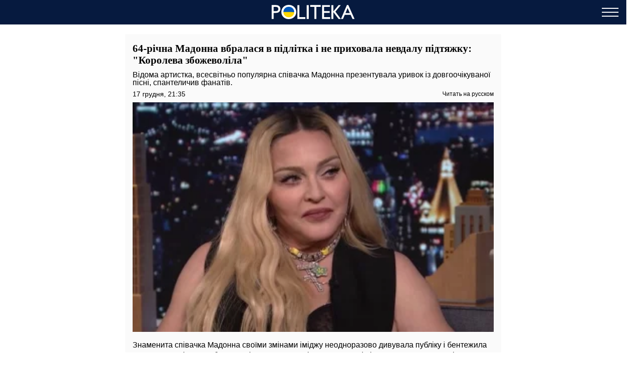

--- FILE ---
content_type: text/html; charset=UTF-8
request_url: https://amp.gamebet.politeka.net/394074-64-letnyaya-madonna-naryadilas-v-podrostka-i-ne-skryla-neudachnuyu-podtyazhku-koroleva-soshla-s-uma
body_size: 19782
content:
<!DOCTYPE html>
<html amp lang="uk" i-amphtml-layout="" i-amphtml-no-boilerplate="" transformed="self;v=1">
    <head><meta charset="utf-8"><meta name="viewport" content="width=device-width,minimum-scale=1,initial-scale=1"><link rel="dns-prefetch" href="https://cdn.ampproject.org"><link as="script" crossorigin="anonymous" href="https://cdn.ampproject.org/v0.mjs" rel="modulepreload"><style amp-runtime="" i-amphtml-version="012512221826001">html{overflow-x:hidden!important}html.i-amphtml-fie{height:100%!important;width:100%!important}html:not([amp4ads]),html:not([amp4ads]) body{height:auto!important}html:not([amp4ads]) body{margin:0!important}body{-webkit-text-size-adjust:100%;-moz-text-size-adjust:100%;-ms-text-size-adjust:100%;text-size-adjust:100%}html.i-amphtml-singledoc.i-amphtml-embedded{-ms-touch-action:pan-y pinch-zoom;touch-action:pan-y pinch-zoom}html.i-amphtml-fie>body,html.i-amphtml-singledoc>body{overflow:visible!important}html.i-amphtml-fie:not(.i-amphtml-inabox)>body,html.i-amphtml-singledoc:not(.i-amphtml-inabox)>body{position:relative!important}html.i-amphtml-ios-embed-legacy>body{overflow-x:hidden!important;overflow-y:auto!important;position:absolute!important}html.i-amphtml-ios-embed{overflow-y:auto!important;position:static}#i-amphtml-wrapper{overflow-x:hidden!important;overflow-y:auto!important;position:absolute!important;top:0!important;left:0!important;right:0!important;bottom:0!important;margin:0!important;display:block!important}html.i-amphtml-ios-embed.i-amphtml-ios-overscroll,html.i-amphtml-ios-embed.i-amphtml-ios-overscroll>#i-amphtml-wrapper{-webkit-overflow-scrolling:touch!important}#i-amphtml-wrapper>body{position:relative!important;border-top:1px solid transparent!important}#i-amphtml-wrapper+body{visibility:visible}#i-amphtml-wrapper+body .i-amphtml-lightbox-element,#i-amphtml-wrapper+body[i-amphtml-lightbox]{visibility:hidden}#i-amphtml-wrapper+body[i-amphtml-lightbox] .i-amphtml-lightbox-element{visibility:visible}#i-amphtml-wrapper.i-amphtml-scroll-disabled,.i-amphtml-scroll-disabled{overflow-x:hidden!important;overflow-y:hidden!important}amp-instagram{padding:54px 0px 0px!important;background-color:#fff}amp-iframe iframe{box-sizing:border-box!important}[amp-access][amp-access-hide]{display:none}[subscriptions-dialog],body:not(.i-amphtml-subs-ready) [subscriptions-action],body:not(.i-amphtml-subs-ready) [subscriptions-section]{display:none!important}amp-experiment,amp-live-list>[update]{display:none}amp-list[resizable-children]>.i-amphtml-loading-container.amp-hidden{display:none!important}amp-list [fetch-error],amp-list[load-more] [load-more-button],amp-list[load-more] [load-more-end],amp-list[load-more] [load-more-failed],amp-list[load-more] [load-more-loading]{display:none}amp-list[diffable] div[role=list]{display:block}amp-story-page,amp-story[standalone]{min-height:1px!important;display:block!important;height:100%!important;margin:0!important;padding:0!important;overflow:hidden!important;width:100%!important}amp-story[standalone]{background-color:#000!important;position:relative!important}amp-story-page{background-color:#757575}amp-story .amp-active>div,amp-story .i-amphtml-loader-background{display:none!important}amp-story-page:not(:first-of-type):not([distance]):not([active]){transform:translateY(1000vh)!important}amp-autocomplete{position:relative!important;display:inline-block!important}amp-autocomplete>input,amp-autocomplete>textarea{padding:0.5rem;border:1px solid rgba(0,0,0,.33)}.i-amphtml-autocomplete-results,amp-autocomplete>input,amp-autocomplete>textarea{font-size:1rem;line-height:1.5rem}[amp-fx^=fly-in]{visibility:hidden}amp-script[nodom],amp-script[sandboxed]{position:fixed!important;top:0!important;width:1px!important;height:1px!important;overflow:hidden!important;visibility:hidden}
/*# sourceURL=/css/ampdoc.css*/[hidden]{display:none!important}.i-amphtml-element{display:inline-block}.i-amphtml-blurry-placeholder{transition:opacity 0.3s cubic-bezier(0.0,0.0,0.2,1)!important;pointer-events:none}[layout=nodisplay]:not(.i-amphtml-element){display:none!important}.i-amphtml-layout-fixed,[layout=fixed][width][height]:not(.i-amphtml-layout-fixed){display:inline-block;position:relative}.i-amphtml-layout-responsive,[layout=responsive][width][height]:not(.i-amphtml-layout-responsive),[width][height][heights]:not([layout]):not(.i-amphtml-layout-responsive),[width][height][sizes]:not(img):not([layout]):not(.i-amphtml-layout-responsive){display:block;position:relative}.i-amphtml-layout-intrinsic,[layout=intrinsic][width][height]:not(.i-amphtml-layout-intrinsic){display:inline-block;position:relative;max-width:100%}.i-amphtml-layout-intrinsic .i-amphtml-sizer{max-width:100%}.i-amphtml-intrinsic-sizer{max-width:100%;display:block!important}.i-amphtml-layout-container,.i-amphtml-layout-fixed-height,[layout=container],[layout=fixed-height][height]:not(.i-amphtml-layout-fixed-height){display:block;position:relative}.i-amphtml-layout-fill,.i-amphtml-layout-fill.i-amphtml-notbuilt,[layout=fill]:not(.i-amphtml-layout-fill),body noscript>*{display:block;overflow:hidden!important;position:absolute;top:0;left:0;bottom:0;right:0}body noscript>*{position:absolute!important;width:100%;height:100%;z-index:2}body noscript{display:inline!important}.i-amphtml-layout-flex-item,[layout=flex-item]:not(.i-amphtml-layout-flex-item){display:block;position:relative;-ms-flex:1 1 auto;flex:1 1 auto}.i-amphtml-layout-fluid{position:relative}.i-amphtml-layout-size-defined{overflow:hidden!important}.i-amphtml-layout-awaiting-size{position:absolute!important;top:auto!important;bottom:auto!important}i-amphtml-sizer{display:block!important}@supports (aspect-ratio:1/1){i-amphtml-sizer.i-amphtml-disable-ar{display:none!important}}.i-amphtml-blurry-placeholder,.i-amphtml-fill-content{display:block;height:0;max-height:100%;max-width:100%;min-height:100%;min-width:100%;width:0;margin:auto}.i-amphtml-layout-size-defined .i-amphtml-fill-content{position:absolute;top:0;left:0;bottom:0;right:0}.i-amphtml-replaced-content,.i-amphtml-screen-reader{padding:0!important;border:none!important}.i-amphtml-screen-reader{position:fixed!important;top:0px!important;left:0px!important;width:4px!important;height:4px!important;opacity:0!important;overflow:hidden!important;margin:0!important;display:block!important;visibility:visible!important}.i-amphtml-screen-reader~.i-amphtml-screen-reader{left:8px!important}.i-amphtml-screen-reader~.i-amphtml-screen-reader~.i-amphtml-screen-reader{left:12px!important}.i-amphtml-screen-reader~.i-amphtml-screen-reader~.i-amphtml-screen-reader~.i-amphtml-screen-reader{left:16px!important}.i-amphtml-unresolved{position:relative;overflow:hidden!important}.i-amphtml-select-disabled{-webkit-user-select:none!important;-ms-user-select:none!important;user-select:none!important}.i-amphtml-notbuilt,[layout]:not(.i-amphtml-element),[width][height][heights]:not([layout]):not(.i-amphtml-element),[width][height][sizes]:not(img):not([layout]):not(.i-amphtml-element){position:relative;overflow:hidden!important;color:transparent!important}.i-amphtml-notbuilt:not(.i-amphtml-layout-container)>*,[layout]:not([layout=container]):not(.i-amphtml-element)>*,[width][height][heights]:not([layout]):not(.i-amphtml-element)>*,[width][height][sizes]:not([layout]):not(.i-amphtml-element)>*{display:none}amp-img:not(.i-amphtml-element)[i-amphtml-ssr]>img.i-amphtml-fill-content{display:block}.i-amphtml-notbuilt:not(.i-amphtml-layout-container),[layout]:not([layout=container]):not(.i-amphtml-element),[width][height][heights]:not([layout]):not(.i-amphtml-element),[width][height][sizes]:not(img):not([layout]):not(.i-amphtml-element){color:transparent!important;line-height:0!important}.i-amphtml-ghost{visibility:hidden!important}.i-amphtml-element>[placeholder],[layout]:not(.i-amphtml-element)>[placeholder],[width][height][heights]:not([layout]):not(.i-amphtml-element)>[placeholder],[width][height][sizes]:not([layout]):not(.i-amphtml-element)>[placeholder]{display:block;line-height:normal}.i-amphtml-element>[placeholder].amp-hidden,.i-amphtml-element>[placeholder].hidden{visibility:hidden}.i-amphtml-element:not(.amp-notsupported)>[fallback],.i-amphtml-layout-container>[placeholder].amp-hidden,.i-amphtml-layout-container>[placeholder].hidden{display:none}.i-amphtml-layout-size-defined>[fallback],.i-amphtml-layout-size-defined>[placeholder]{position:absolute!important;top:0!important;left:0!important;right:0!important;bottom:0!important;z-index:1}amp-img[i-amphtml-ssr]:not(.i-amphtml-element)>[placeholder]{z-index:auto}.i-amphtml-notbuilt>[placeholder]{display:block!important}.i-amphtml-hidden-by-media-query{display:none!important}.i-amphtml-element-error{background:red!important;color:#fff!important;position:relative!important}.i-amphtml-element-error:before{content:attr(error-message)}i-amp-scroll-container,i-amphtml-scroll-container{position:absolute;top:0;left:0;right:0;bottom:0;display:block}i-amp-scroll-container.amp-active,i-amphtml-scroll-container.amp-active{overflow:auto;-webkit-overflow-scrolling:touch}.i-amphtml-loading-container{display:block!important;pointer-events:none;z-index:1}.i-amphtml-notbuilt>.i-amphtml-loading-container{display:block!important}.i-amphtml-loading-container.amp-hidden{visibility:hidden}.i-amphtml-element>[overflow]{cursor:pointer;position:relative;z-index:2;visibility:hidden;display:initial;line-height:normal}.i-amphtml-layout-size-defined>[overflow]{position:absolute}.i-amphtml-element>[overflow].amp-visible{visibility:visible}template{display:none!important}.amp-border-box,.amp-border-box *,.amp-border-box :after,.amp-border-box :before{box-sizing:border-box}amp-pixel{display:none!important}amp-analytics,amp-auto-ads,amp-story-auto-ads{position:fixed!important;top:0!important;width:1px!important;height:1px!important;overflow:hidden!important;visibility:hidden}amp-story{visibility:hidden!important}html.i-amphtml-fie>amp-analytics{position:initial!important}[visible-when-invalid]:not(.visible),form [submit-error],form [submit-success],form [submitting]{display:none}amp-accordion{display:block!important}@media (min-width:1px){:where(amp-accordion>section)>:first-child{margin:0;background-color:#efefef;padding-right:20px;border:1px solid #dfdfdf}:where(amp-accordion>section)>:last-child{margin:0}}amp-accordion>section{float:none!important}amp-accordion>section>*{float:none!important;display:block!important;overflow:hidden!important;position:relative!important}amp-accordion,amp-accordion>section{margin:0}amp-accordion:not(.i-amphtml-built)>section>:last-child{display:none!important}amp-accordion:not(.i-amphtml-built)>section[expanded]>:last-child{display:block!important}
/*# sourceURL=/css/ampshared.css*/</style><meta name="msapplication-TileColor" content="#ffffff"><meta name="msapplication-TileImage" content="https://amp.gamebet.politeka.net/icons/ms-icon-144x144.png"><meta name="theme-color" content="#000000"><meta name="description" content="Відома артистка, всесвітньо популярна співачка Мадонна презентувала уривок із довгоочікуваної пісні, спантеличив фанатів."><meta name="keywords" content="Мадонна, певица"><meta name="news_keywords" content="Мадонна, певица"><meta property="og:url" content="https://gamebet.politeka.net/394074-64-letnyaya-madonna-naryadilas-v-podrostka-i-ne-skryla-neudachnuyu-podtyazhku-koroleva-soshla-s-uma"><meta property="og:site_name" content="Politeka"><meta property="og:type" content="article"><meta property="og:title" content='64-річна Мадонна вбралася в підлітка і не приховала невдалу підтяжку: "Королева збожеволіла"'><meta property="og:description" content="Politeka - твой ключ к сути новостей!"><meta property="og:image" content="https://politeka.net/images/2021/12/06/FwdXFiACXQxjX5RvfQtkU4b2bGjGLk041kgFDkOo.jpeg"><meta property="og:image:secure_url" content="https://politeka.net/images/2021/12/06/FwdXFiACXQxjX5RvfQtkU4b2bGjGLk041kgFDkOo.jpeg"><meta property="og:image:type" content="image/jpeg"><meta property="og:image:width" content="1366"><meta property="og:image:height" content="869"><meta property="article:published_time" content="2022-12-17T21:35:00+02:00"><meta property="article:section" content="Gamebet"><meta property="article:tag" content="Мадонна"><meta property="article:tag" content="певица"><meta name="twitter:url" content="https://gamebet.politeka.net/394074-64-letnyaya-madonna-naryadilas-v-podrostka-i-ne-skryla-neudachnuyu-podtyazhku-koroleva-soshla-s-uma"><meta name="twitter:title" content='64-річна Мадонна вбралася в підлітка і не приховала невдалу підтяжку: "Королева збожеволіла"'><meta name="twitter:desctiption" content="Politeka - твой ключ к сути новостей!"><meta name="twitter:image" content="https://politeka.net/images/2021/12/06/FwdXFiACXQxjX5RvfQtkU4b2bGjGLk041kgFDkOo.jpeg"><meta name="twitter:card" content="summary_large_image"><meta name="google-site-verification" content="WLGPThaHkVYqwHwzr5fBNWGfrRWaPNM8BioRA38nd9s"><meta name="yandex-verification" content="d5cb259d3a9a139c"><link rel="dns-prefetch" href="https://www.googletagmanager.com"><link rel="dns-prefetch" href="https://www.google-analytics.com"><link rel="dns-prefetch" href="https://adservice.google.com"><link rel="dns-prefetch" href="https://adservice.google.com.ua"><link rel="dns-prefetch" href="https://securepubads.g.doubleclick.net"><link rel="dns-prefetch" href="https://pagead2.googlesyndication.com"><link rel="preload" as="image" type="image/webp" href="https://politeka.net/crops/71da67/360x0/1/0/2021/12/06/FwdXFiACXQxjX5RvfQtkU4b2bGjGLk041kgFDkOo.jpeg.webp"><script async src="https://cdn.ampproject.org/v0.mjs" type="module" crossorigin="anonymous"></script><script async nomodule src="https://cdn.ampproject.org/v0.js" crossorigin="anonymous"></script><script async custom-element="amp-ad" src="https://cdn.ampproject.org/v0/amp-ad-0.1.mjs" type="module" crossorigin="anonymous"></script><script async nomodule src="https://cdn.ampproject.org/v0/amp-ad-0.1.js" crossorigin="anonymous" custom-element="amp-ad"></script><script async custom-element="amp-analytics" src="https://cdn.ampproject.org/v0/amp-analytics-0.1.mjs" type="module" crossorigin="anonymous"></script><script async nomodule src="https://cdn.ampproject.org/v0/amp-analytics-0.1.js" crossorigin="anonymous" custom-element="amp-analytics"></script><script async custom-element="amp-iframe" src="https://cdn.ampproject.org/v0/amp-iframe-0.1.mjs" type="module" crossorigin="anonymous"></script><script async nomodule src="https://cdn.ampproject.org/v0/amp-iframe-0.1.js" crossorigin="anonymous" custom-element="amp-iframe"></script><script async custom-element="amp-instagram" src="https://cdn.ampproject.org/v0/amp-instagram-0.1.mjs" type="module" crossorigin="anonymous"></script><script async nomodule src="https://cdn.ampproject.org/v0/amp-instagram-0.1.js" crossorigin="anonymous" custom-element="amp-instagram"></script><script async custom-element="amp-sidebar" src="https://cdn.ampproject.org/v0/amp-sidebar-0.1.mjs" type="module" crossorigin="anonymous"></script><script async nomodule src="https://cdn.ampproject.org/v0/amp-sidebar-0.1.js" crossorigin="anonymous" custom-element="amp-sidebar"></script><script async custom-element="amp-sticky-ad" src="https://cdn.ampproject.org/v0/amp-sticky-ad-1.0.mjs" type="module" crossorigin="anonymous"></script><script async nomodule src="https://cdn.ampproject.org/v0/amp-sticky-ad-1.0.js" crossorigin="anonymous" custom-element="amp-sticky-ad"></script><link rel="icon" type="image/png" sizes="192x192" href="https://amp.gamebet.politeka.net/icons/android-icon-192x192.png"><link rel="icon" type="image/png" sizes="32x32" href="https://amp.gamebet.politeka.net/icons/favicon-32x32.png"><link rel="icon" type="image/png" sizes="96x96" href="https://amp.gamebet.politeka.net/icons/favicon-96x96.png"><link rel="icon" type="image/png" sizes="16x16" href="https://amp.gamebet.politeka.net/icons/favicon-16x16.png"><style amp-custom>html{touch-action:manipulation}body{font-family:Tahoma,sans-serif,Arial,Helvetica;padding-top:70px;-webkit-font-smoothing:antialiased;margin:0;overflow-x:hidden;overflow-y:scroll}.container{max-width:768px;margin:0 auto;padding:0 15px}a{text-decoration:none}.d-flex{display:flex}.b__title{font-family:Georgia,Times New Roman,Times,serif}[hidden]{display:none}.navbar{position:fixed;top:0;right:0;left:0;height:50px;background-color:#061a3f;z-index:1000}.navbar .navbar-logotype{display:block;position:absolute;top:10px;left:50%;height:30px;width:170px;margin-left:-85px}.navbar .navbar-hamburger{position:absolute;top:8px;right:16px;height:34px;width:34px;padding:0;border:none;background:0 0;outline:0}.navbar .navbar-hamburger span{position:relative;display:block;height:2px;width:34px;background-color:#fff}.navbar .navbar-hamburger span:after,.navbar .navbar-hamburger span:before{content:"";position:absolute;left:0;right:0;height:2px;width:34px;background-color:#fff}.navbar .navbar-hamburger span:after{top:-8px}.navbar .navbar-hamburger span:before{bottom:-8px}amp-sidebar{color:#fff;width:260px;background-color:#1a1919}amp-sidebar a{color:#fff;text-decoration:none}amp-sidebar .navbar-language-switcher{display:flex;text-transform:uppercase}amp-sidebar .navbar-language-switcher a{color:#fff;border:1px solid #fff;padding:2px 15px;margin-right:5px}amp-sidebar .navbar-language-switcher .active{color:#888}amp-sidebar ul li{font-size:20px;line-height:32px;list-style:none}amp-sidebar ul li a,amp-sidebar ul li a:active{color:#fff}amp-sidebar .navbar-close{position:relative;top:8px;left:210px;display:block;width:34px;height:34px;overflow:hidden;border:none;background:0 0}amp-sidebar .navbar-close:after,amp-sidebar .navbar-close:before{content:"";position:absolute;height:2px;width:100%;top:50%;left:0;margin-top:-1px;background:#fff}amp-sidebar .navbar-close:before{transform:rotate(45deg)}amp-sidebar .navbar-close:after{transform:rotate(-45deg)}amp-sidebar .b__social-links{display:flex;padding-left:40px}amp-sidebar .b__social-links a{flex:0 0 35px;height:35px;margin-right:5px;border:1px solid #fff;border-radius:100%}.footer,amp-sidebar .b__social-links a{display:flex;justify-content:center;align-items:center}.footer{height:50px;background-color:#061a3f;z-index:1000}.footer-logotype{display:block;height:30px;width:170px}.b__title{display:block;font-size:18px;color:#000;font-weight:700;line-height:22px;padding:15px 10px;margin:0;text-transform:uppercase;background-color:#fafafa}.b__post{position:relative;padding:0 0 30px;background-color:#fff}.b__post .b__post--text{display:block;color:#000}.b__post .b__post--text a{color:#000}.b__post .b__post--text a h4{margin:4px 0}.b__post .b__post--text .b__post--media{width:100%;max-width:100%}.b__post--image-md .b__post--media{font-size:18px;line-height:23px;margin-top:4px}.b__post--image-md .b__post--media h4{font-size:18px;line-height:22px;font-weight:700;padding:5px;margin:0}.b__post--image-sm,.b__post--image-sm .b__post--media{display:flex;justify-content:space-between}.b__post--image-sm .b__post--media{flex-direction:column;width:100%;padding:0 0 0 10px}.b__post--image-sm .b__post--media h4{font-size:16px;font-weight:400;line-height:19px;margin:0 0 4px}.b__post--date{display:flex;justify-content:flex-end;font-size:14px;line-height:1}.b__post--date .icon-timing{height:14px;width:14px;margin-right:4px}@media (max-width:360px){.b__post{word-break:break-word;overflow-wrap:break-word}.b__post .b__post--media h4{font-size:14px}}amp-carousel{margin:0 0 20px}amp-carousel div a:before{content:"";position:absolute;top:0;left:0;height:100%;width:100%;display:block;background:rgba(0,0,0,.5);z-index:1}amp-carousel div .caption{position:relative;color:#fff;font-size:18px;line-height:22px;font-weight:700;padding:10px;margin:0;z-index:2}.btn-loadmore{display:block;font-size:18px;font-weight:400;text-transform:uppercase;color:#000;border:2px solid #000;border-radius:4px;width:200px;padding:10px 0;margin:20px auto 30px;text-align:center}.b__share-buttons{display:flex;flex-direction:row;margin:15px 0}.b__share-buttons a{display:flex;justify-content:center;align-items:center;height:40px;width:40px;border-radius:4px;font-size:26px;color:#fff}.b__share-buttons a *{height:30px;width:30px}.b__share-buttons a.facebook{background-color:#3b5998;margin-right:20px}.b__share-buttons a.telegram{background-color:#38a5e0;margin-right:20px}.b__share-buttons a.viber{background-color:#7b519e}.pagination{display:flex;justify-content:center;list-style:none;padding-left:0}.pagination .page-link{position:relative;display:block;padding:.5rem .75rem;margin-left:-1px;line-height:1.25;background-color:#fff;color:#000;border:none}.pagination .page-link:focus{box-shadow:none}.pagination .page-item:nth-child(6),.pagination .page-item:nth-child(7),.pagination .page-item:nth-child(8),.pagination .page-item:nth-child(9){display:none}.pagination .page-item.active .page-link{color:#fff;background-color:#7d7d7d}.pagination .page-item .page-link{color:#000;outline:0}.b_trends{display:flex;flex-direction:row;width:100%;padding-left:2px;margin-bottom:15px}.b_trends-icon{height:25px;width:25px}.b_trends-icon svg{display:block}.b_trends-items{display:flex;align-items:center;white-space:nowrap;text-overflow:ellipsis;overflow:auto}.b_trends a{display:block;height:19px;margin-left:4px;color:#000;font-size:14px;padding:2.5px 10px 3.5px;border-radius:5px;text-transform:uppercase;background-color:#ffee7f}.b_trends a:hover{background-color:#ffde00;cursor:pointer}.b__popular-article{position:relative;margin:15px -30px;background-color:#061a3f}.b__popular-article .h2{font-family:Georgia,Times New Roman,Times,serif;position:relative;display:block;color:#fff;font-size:22px;font-weight:700;padding:20px 10px 20px 40px;margin:0}.b__popular-article .h2:after{content:"";position:absolute;top:29px;left:18px;height:10px;width:10px;background-color:red;border-radius:100%;text-shadow:0 0 80px red,0 0 30px #b22222,0 0 6px #8b0000;animation:lower 10s linear infinite}@keyframes lower{0%,12%,18.999%,23%,31.999%,37%,44.999%,46%,49.999%,51%,58.999%,61%,68.999%,71%,85.999%,96%,to{opacity:.99;text-shadow:0 0 80px red,0 0 30px #b22222,0 0 6px #8b0000}19%,22.99%,32%,36.999%,45%,45.999%,50%,50.99%,59%,60.999%,69%,70.999%,86%,95.999%{opacity:.4;text-shadow:none}}.b__popular-article--inner{display:flex;flex-direction:column;justify-content:space-around;padding:10px 20px 30px}.b__popular-article--inner a{display:flex;align-items:center;color:#fff;margin-bottom:15px}.b__popular-article--inner a:before{content:"";font-size:10px;width:7px;min-width:7px;height:7px;margin-right:15px;background:#fff;transform:rotate(45deg)}.b__popular-article--inner a h4{font-size:18px;font-weight:400;border-bottom:1px solid transparent;margin:0}.b__popular-article--inner a:hover h4,.b__popular-article--more{border-bottom:1px solid #fff}.b__popular-article--more{position:absolute;right:20px;bottom:10px;color:#fff;font-size:18px;line-height:1}.b__popular-article--more:hover{color:#888;border-color:#888}.news-feed .pagination .page-link{font-size:18px;border:1px solid #000;border-radius:5px;margin:0 4px}.b__post--category-feed .b__post--text h4{font-size:18px;line-height:22px;font-weight:700;padding:5px;margin:0}.b_popular-articles{position:relative;background-color:#061a3f;padding-bottom:10px;margin:15px 0}.b_popular-articles span{display:block;color:#fff;font-size:14px;line-height:1.57143;letter-spacing:1.5px;font-weight:700;text-transform:uppercase;padding:10px 15px}.b_popular-articles amp-carousel{margin:0}.b_popular-articles amp-carousel div a{display:flex;align-items:center;color:#fff;font-size:18px;font-weight:700;padding:0 50px}.b_popular-articles amp-carousel div a h5{overflow:hidden;text-overflow:ellipsis;display:-webkit-box;-webkit-line-clamp:4;-webkit-box-orient:vertical}.b_popular-articles amp-carousel div a:before{content:none}.b_popular-articles amp-carousel .amp-carousel-button-next,.b_popular-articles amp-carousel .amp-carousel-button-prev{outline:0}.b_popular-articles amp-carousel .amp-carousel-button-prev{left:0}.b_popular-articles amp-carousel .amp-carousel-button-next{right:0}article{font-size:16px;line-height:21px;background-color:#fafafa;padding:17px 15px;margin-bottom:15px}article header{padding-bottom:10px}article header h1{font-family:Georgia,Times New Roman,Times,serif;font-size:21px;line-height:24px;font-weight:700;margin:0 0 10px}article header .article-lead{margin-bottom:8px;line-height:1}article header .article-components{display:flex;flex-direction:row;justify-content:space-between}article header .article-components .article-date{color:#000;font-size:12px;line-height:12px}article header .article-components .article-lng-switcher{display:flex;align-items:center;color:#000}article header .article-components .article-lng-switcher a{display:block;color:#000;font-size:12px;font-weight:400;line-height:12px}article header .article-components .article-lng-switcher:hover a{text-shadow:0 0 .1px #333,0 0 .1px #333;text-decoration:underline}article p{font-weight:400;margin-bottom:10px}article a{color:#2c72ae}article blockquote{padding:10px 20px;margin:10px 0 20px;border-left:5px solid #eee}article blockquote p{font-size:17.5px;font-weight:400;font-style:italic;margin:0}article amp-carousel{margin:0 auto 15px}article amp-carousel .amp-carousel-button-prev{left:0}article amp-carousel .amp-carousel-button-next{right:0}article figure{margin:0 auto 15px}article figure .responsive-image{position:relative;margin:0 auto}article figure .responsive-image img{position:absolute;top:0;left:0;bottom:0;right:0;display:block;height:0;max-height:100%;max-width:100%;min-height:100%;min-width:100%;width:0;margin:auto}article video{position:relative;display:block;max-width:100%;width:100%;margin-bottom:15px}article iframe{height:100%;width:100%;max-width:100%;max-height:100%}article .article-embed{position:relative;margin:10px 0}article .article-embed .responsive-figure{position:absolute;top:0;right:0;bottom:0;left:0;max-height:100%;max-width:100%}article footer .author,article footer .date-publication,article footer .tags-cloud{margin-bottom:10px}article .today-link{color:#212529;font-weight:400;border-bottom:1px solid #006eb5;outline:16px solid rgba(205,202,162,0)}article .today-link:hover{background:rgba(205,202,162,.16);outline:3px solid rgba(205,202,162,.16);border-width:3px}.amp-ad--wrapper{text-align:center;margin:0 -30px}.toplinks{margin-bottom:25px}.toplinks a{display:block}.anchorH2{position:relative}.anchorH2 div{position:absolute;top:-50px}.medical .b__breadcrumbs--med{display:flex;list-style:none;padding-left:0}.medical .b__breadcrumbs--med .b__breadcrumbs--arrow{color:#166db4;padding:0 4px}.medical .b__breadcrumbs--med a{color:#166db4}.medical .medical-main{display:flex;flex-direction:column;padding:30px 0}.medical .medical-main a{color:#061a3f;display:block;padding:25px;text-align:center;border:1px solid #a0a0a0;border-radius:5px;margin-bottom:20px;background-color:#fafafa}.medical .alphabet-filter{display:flex;flex-wrap:wrap;justify-content:center;margin:20px 0}.medical .alphabet-filter a{display:flex;align-items:center;justify-content:center;padding:4px 10px;margin:10px;height:35px;min-width:35px;text-align:center;background-color:#fafafa;box-shadow:0 0 1px #cacaca}.medical .alphabet-filter a:hover{box-shadow:0 0 1px #9b9b9b}.medical .alphabet-filter a.selected{box-shadow:0 0 2px #007bff}.medical .med-category--list{list-style:none;padding-left:0}.medical .med-category--list li{margin-bottom:10px}.medical .med-category--list li a{color:#000;font-size:16px}.medical .box-group .b_post a{display:block;padding:10px;border-bottom:1px solid #ececec;background-color:#fafafa}.medical .box-group .b_post a h2{font-size:18px;color:#000;margin:0}</style><title>64-річна співачка Мадонна вбралася в підлітка і приховала невдалу підтяжку: "Королева збожеволіла"</title><link rel="apple-touch-icon" sizes="57x57" href="https://amp.gamebet.politeka.net/icons/apple-icon-57x57.png"><link rel="apple-touch-icon" sizes="60x60" href="https://amp.gamebet.politeka.net/icons/apple-icon-60x60.png"><link rel="apple-touch-icon" sizes="72x72" href="https://amp.gamebet.politeka.net/icons/apple-icon-72x72.png"><link rel="apple-touch-icon" sizes="76x76" href="https://amp.gamebet.politeka.net/icons/apple-icon-76x76.png"><link rel="apple-touch-icon" sizes="114x114" href="https://amp.gamebet.politeka.net/icons/apple-icon-114x114.png"><link rel="apple-touch-icon" sizes="120x120" href="https://amp.gamebet.politeka.net/icons/apple-icon-120x120.png"><link rel="apple-touch-icon" sizes="144x144" href="https://amp.gamebet.politeka.net/icons/apple-icon-144x144.png"><link rel="apple-touch-icon" sizes="152x152" href="https://amp.gamebet.politeka.net/icons/apple-icon-152x152.png"><link rel="apple-touch-icon" sizes="180x180" href="https://amp.gamebet.politeka.net/icons/apple-icon-180x180.png"><link rel="manifest" href="/manifest.json"><link rel="canonical" href="https://gamebet.politeka.net/394074-64-letnyaya-madonna-naryadilas-v-podrostka-i-ne-skryla-neudachnuyu-podtyazhku-koroleva-soshla-s-uma"></head>
    <body class="article">
        
        
        <amp-analytics id="getstat.net" class="i-amphtml-layout-fixed i-amphtml-layout-size-defined" style="width:1px;height:1px" i-amphtml-layout="fixed">
            <script type="application/json">
            {
                "requests": {
                    "pageview": "https://s.getstat.net/pv?p=8&u=${canonicalUrl}&d=${ampdocHostname}&s=${externalReferrer}&ss=${externalReferrer}&t=${title}&l=${language}&ac=${categories}&aa=${article_authors}&ap=${article_published_at}&pl=2",
                    "metric": "https://s.getstat.net/metric?p=8&u=${canonicalUrl}&k=${k}&v=${v}"
                },
                "vars": {"language":"uk","article_published_at":"2022-12-17T21:35:00+02:00","categories":"Gamebet","article_authors":"\u0414\u0430\u0440\u0438\u043d\u0430 \u0421\u0438\u043b\u0438\u043d\u0430"},
                "triggers": {
                    "trackPageview": {
                        "on": "visible",
                        "request": "pageview"
                    },
                    "timeonpage" : {
                        "on" : "hidden",
                        "request": "metric",
                        "vars": {
                            "v": "${totalEngagedTime}",
                            "k": "1"
                        }
                    }
                },
                "transport": {
                    "beacon": false,
                    "xhrpost": false,
                    "image": true
                }
            }
        </script>
        </amp-analytics>
    

        <nav class="navbar">

    <a href="https://amp.politeka.net" class="navbar-logotype">
        <svg viewbox="0 0 199 34" xmlns="http://www.w3.org/2000/svg"><ellipse cx="41.154" cy="16.979" rx="15.238" ry="15.394" fill="gold" fill-rule="evenodd"></ellipse><path d="m25.9 17.138 30.489.042" fill="none" stroke="#000" stroke-width=".006"></path><path d="m36.164 17.137-10.24-.01.023-.685c.075-2.234.62-4.384 1.616-6.374a13.49 13.49 0 0 1 1.02-1.756 15.674 15.674 0 0 1 3.21-3.46 21.314 21.314 0 0 1 1.88-1.267c1.745-.988 3.537-1.583 5.651-1.878.568-.08 2.423-.113 3.078-.056a15.18 15.18 0 0 1 9.616 4.562A15.392 15.392 0 0 1 56.36 16.46l.023.705-4.99-.01c-2.745-.005-9.598-.013-15.23-.018z" fill="#0057b8"></path><path d="M.163 33.62V.427h10.511c3.163 0 5.686.854 7.569 2.562 1.882 1.708 2.824 4.002 2.824 6.881 0 1.93-.483 3.638-1.447 5.125-.965 1.487-2.286 2.566-3.962 3.239-1.677.673-4.081 1.008-7.213 1.008H4.932V33.62ZM9.844 4.65H4.932v10.368h5.196c1.929 0 3.417-.455 4.461-1.364 1.044-.909 1.566-2.21 1.566-3.903 0-3.4-2.104-5.101-6.311-5.101zM41.134 0c5.121 0 9.385 1.621 12.792 4.864 3.406 3.243 5.11 7.308 5.11 12.195 0 4.887-1.719 8.933-5.157 12.136C50.44 32.398 46.105 34 40.873 34c-4.995 0-9.157-1.602-12.484-4.805-3.328-3.203-4.991-7.217-4.991-12.041 0-4.951 1.675-9.048 5.027-12.29C31.776 1.621 36.012 0 41.134 0Zm.189 4.508c-3.793 0-6.91 1.187-9.352 3.559s-3.662 5.402-3.662 9.087c0 3.575 1.224 6.549 3.674 8.921 2.449 2.373 5.515 3.559 9.197 3.559 3.697 0 6.783-1.21 9.257-3.63 2.473-2.42 3.71-5.434 3.71-9.04 0-3.512-1.237-6.465-3.71-8.862-2.473-2.396-5.511-3.594-9.114-3.594ZM61.778.475h4.745v28.828H80.82v4.318H61.778Zm22.326 0h4.745V33.62h-4.745zm8.501-.048h24.953V4.65h-10.385v28.97h-4.769V4.65h-9.798V.427Zm28.236.048h18.791v4.223h-14.046v10.108h13.572v4.247h-13.572V29.35h14.497v4.223h-19.242zm39.549 0h5.273L152.7 16.206l12.963 17.415h-5.273L147.852 17.25v16.37h-4.745V.475h4.745v15.161zm19.91-.19h3.335l14.862 33.335h-4.857l-4.417-9.823h-14.141l-4.142 9.823h-4.877zm6.972 19.289-5.348-12.006-4.959 12.006z" fill="#fff"></path></svg>    </a>

    <button on="tap:sidebar.open" class="navbar-hamburger" aria-label="Меню">
        <span></span>
    </button>

</nav>

<amp-sidebar id="sidebar" layout="nodisplay" side="left" hidden="hidden" class="i-amphtml-layout-nodisplay" i-amphtml-layout="nodisplay">

    <button on="tap:sidebar.close" class="navbar-close"></button>

    <ul class="navbar-language-switcher">
        <li class="nav-item">
            <a class="nav-link active" href="https://amp.gamebet.politeka.net/394074-64-letnyaya-madonna-naryadilas-v-podrostka-i-ne-skryla-neudachnuyu-podtyazhku-koroleva-soshla-s-uma">укр</a>
        </li>

        <li class="nav-item">
            <a class="nav-link " href="https://amp.gamebet.politeka.net/ru/394074-64-letnyaya-madonna-naryadilas-v-podrostka-i-ne-skryla-neudachnuyu-podtyazhku-koroleva-soshla-s-uma">рус</a>
        </li>
    </ul>


    <ul class="navbar-link-category">

        <li class="nav-item">
            <a class="nav-link" href="https://amp.politeka.net">
                Головна
            </a>
        </li>







                                    <li class="nav-item">
                    <a class="nav-link" href="https://amp.economica.politeka.net/">
                        Економіка
                    </a>
                </li>
                            <li class="nav-item">
                    <a class="nav-link" href="https://amp.politeka.net/politics">
                        Політика
                    </a>
                </li>
                            <li class="nav-item">
                    <a class="nav-link" href="https://amp.politeka.net/blogs">
                        Блоги
                    </a>
                </li>
                            <li class="nav-item">
                    <a class="nav-link" href="https://amp.politeka.net/politeka-onlajn">
                        Politeka on-line
                    </a>
                </li>
                            <li class="nav-item">
                    <a class="nav-link" href="https://amp.capital.politeka.net/">
                        Київ
                    </a>
                </li>
                            <li class="nav-item">
                    <a class="nav-link" href="https://amp.politeka.net/society">
                        Суспільство
                    </a>
                </li>
                            <li class="nav-item">
                    <a class="nav-link" href="https://amp.politeka.net/incidents">
                        Події
                    </a>
                </li>
                    

        <li class="nav-item">
            <a class="nav-link" href="https://m.politeka.net/contacts">
                Контакти
            </a>
        </li>


    </ul>

    <div class="b__social-links">
        


                    <a href="https://t.me/joinchat/AAAAAEJXkRdLODRAJ9l3Eg" class="telegram" target="_blank" rel="noopener nofollow">
                <amp-img src="https://amp.gamebet.politeka.net/icons/amp-icons/icon_telegram.svg" height="20" width="20" class="i-amphtml-layout-fixed i-amphtml-layout-size-defined" style="width:20px;height:20px" i-amphtml-layout="fixed"></amp-img>
            </a>
                            </div>


</amp-sidebar>


        <main>
                <div class="container">

        

        <script type="application/ld+json">
        {"@context":"http:\/\/schema.org","@type":"BreadcrumbList","itemListElement":[{"@type":"ListItem","position":1,"name":"Gamebet","item":"https:\/\/amp.gamebet.politeka.net\/"},{"@type":"ListItem","position":2,"name":"64-\u0440\u0456\u0447\u043d\u0430 \u041c\u0430\u0434\u043e\u043d\u043d\u0430 \u0432\u0431\u0440\u0430\u043b\u0430\u0441\u044f \u0432 \u043f\u0456\u0434\u043b\u0456\u0442\u043a\u0430 \u0456 \u043d\u0435 \u043f\u0440\u0438\u0445\u043e\u0432\u0430\u043b\u0430 \u043d\u0435\u0432\u0434\u0430\u043b\u0443 \u043f\u0456\u0434\u0442\u044f\u0436\u043a\u0443: \"\u041a\u043e\u0440\u043e\u043b\u0435\u0432\u0430 \u0437\u0431\u043e\u0436\u0435\u0432\u043e\u043b\u0456\u043b\u0430\"","item":"https:\/\/amp.gamebet.politeka.net\/394074-64-letnyaya-madonna-naryadilas-v-podrostka-i-ne-skryla-neudachnuyu-podtyazhku-koroleva-soshla-s-uma"}]}
    </script>

    <script type="application/ld+json">
	{"@context":"http:\/\/schema.org","@type":"NewsArticle","mainEntityOfPage":{"@type":"WebPage","@id":"https:\/\/gamebet.politeka.net\/394074-64-letnyaya-madonna-naryadilas-v-podrostka-i-ne-skryla-neudachnuyu-podtyazhku-koroleva-soshla-s-uma"},"headline":"64-\u0440\u0456\u0447\u043d\u0430 \u041c\u0430\u0434\u043e\u043d\u043d\u0430 \u0432\u0431\u0440\u0430\u043b\u0430\u0441\u044f \u0432 \u043f\u0456\u0434\u043b\u0456\u0442\u043a\u0430 \u0456 \u043d\u0435 \u043f\u0440\u0438\u0445\u043e\u0432\u0430\u043b\u0430 \u043d\u0435\u0432\u0434\u0430\u043b\u0443 \u043f\u0456\u0434\u0442\u044f\u0436\u043a\u0443: \"\u041a\u043e\u0440\u043e\u043b\u0435\u0432\u0430 \u0437\u0431\u043e\u0436\u0435\u0432\u043e\u043b\u0456\u043b\u0430\"","name":"64-\u0440\u0456\u0447\u043d\u0430 \u041c\u0430\u0434\u043e\u043d\u043d\u0430 \u0432\u0431\u0440\u0430\u043b\u0430\u0441\u044f \u0432 \u043f\u0456\u0434\u043b\u0456\u0442\u043a\u0430 \u0456 \u043d\u0435 \u043f\u0440\u0438\u0445\u043e\u0432\u0430\u043b\u0430 \u043d\u0435\u0432\u0434\u0430\u043b\u0443 \u043f\u0456\u0434\u0442\u044f\u0436\u043a\u0443: \"\u041a\u043e\u0440\u043e\u043b\u0435\u0432\u0430 \u0437\u0431\u043e\u0436\u0435\u0432\u043e\u043b\u0456\u043b\u0430\"","description":"\u0412\u0456\u0434\u043e\u043c\u0430 \u0430\u0440\u0442\u0438\u0441\u0442\u043a\u0430, \u0432\u0441\u0435\u0441\u0432\u0456\u0442\u043d\u044c\u043e \u043f\u043e\u043f\u0443\u043b\u044f\u0440\u043d\u0430 \u0441\u043f\u0456\u0432\u0430\u0447\u043a\u0430 \u041c\u0430\u0434\u043e\u043d\u043d\u0430 \u043f\u0440\u0435\u0437\u0435\u043d\u0442\u0443\u0432\u0430\u043b\u0430 \u0443\u0440\u0438\u0432\u043e\u043a \u0456\u0437 \u0434\u043e\u0432\u0433\u043e\u043e\u0447\u0456\u043a\u0443\u0432\u0430\u043d\u043e\u0457 \u043f\u0456\u0441\u043d\u0456, \u0441\u043f\u0430\u043d\u0442\u0435\u043b\u0438\u0447\u0438\u0432 \u0444\u0430\u043d\u0430\u0442\u0456\u0432.","articleBody":"\u0417\u043d\u0430\u043c\u0435\u043d\u0438\u0442\u0430 \u0441\u043f\u0456\u0432\u0430\u0447\u043a\u0430 \u041c\u0430\u0434\u043e\u043d\u043d\u0430 \u0441\u0432\u043e\u0457\u043c\u0438 \u0437\u043c\u0456\u043d\u0430\u043c\u0438 \u0456\u043c\u0456\u0434\u0436\u0443 \u043d\u0435\u043e\u0434\u043d\u043e\u0440\u0430\u0437\u043e\u0432\u043e \u0434\u0438\u0432\u0443\u0432\u0430\u043b\u0430 \u043f\u0443\u0431\u043b\u0456\u043a\u0443 \u0456 \u0431\u0435\u043d\u0442\u0435\u0436\u0438\u043b\u0430 \u0432\u0438\u0433\u043b\u044f\u0434\u043e\u043c, \u043e\u0441\u043a\u0456\u043b\u044c\u043a\u0438 \u0457\u0457 \u043e\u0431\u043b\u0438\u0447\u0447\u044f \u0437\u043c\u0456\u043d\u0438\u043b\u043e\u0441\u044f \u0434\u043e \u043d\u0435\u0432\u043f\u0456\u0437\u043d\u0430\u043d\u043d\u044f. \u0410 \u0447\u0430\u0441\u0442\u0456 \u043f\u0456\u0434\u0442\u044f\u0436\u043a\u0438 \u0442\u0430 \u043f\u043b\u0430\u0441\u0442\u0438\u043a\u0430 \u0437\u043c\u0456\u043d\u0438\u043b\u0438 \u0442\u0430\u043a\u043e\u0436 \u0457\u0457 \u043e\u0441\u043d\u043e\u0432\u043d\u0456 \u0440\u0438\u0441\u0438 \u043e\u0431\u043b\u0438\u0447\u0447\u044f, \u0447\u0435\u0440\u0435\u0437 \u0449\u043e \u0430\u0440\u0442\u0438\u0441\u0442\u043a\u0443 \u043c\u0430\u0441\u043e\u0432\u043e \u0432\u0438\u0441\u043c\u0456\u044e\u044e\u0442\u044c \u043d\u0430\u0432\u0456\u0442\u044c \u043a\u043e\u043b\u0435\u0433\u0438.\r\n\r\n\u0426\u044c\u043e\u0433\u043e \u0440\u0430\u0437\u0443 \u043f\u0435\u0440\u0435\u0434 \u0447\u0435\u0440\u0433\u043e\u0432\u043e\u044e \u043f\u0440\u0435\u0437\u0435\u043d\u0442\u0430\u0446\u0456\u0454\u044e \u0441\u0432\u043e\u0454\u0457 \u043a\u043e\u043c\u043f\u043e\u0437\u0438\u0446\u0456\u0457 \u041c\u0430\u0434\u043e\u043d\u043d\u0430 \u0432\u0431\u0440\u0430\u043b\u0430 \u044f\u0441\u043a\u0440\u0430\u0432\u0438\u0439 \u043a\u043e\u0441\u0442\u044e\u043c \u0456 \u0440\u043e\u0437\u043f\u0443\u0441\u0442\u0438\u043b\u0430 \u0434\u043e\u0432\u0433\u0456 \u043d\u0430\u0440\u043e\u0449\u0435\u043d\u0456 \u0440\u0443\u0434\u0456 \u043f\u0430\u0441\u043c\u0430, \u0437\u043b\u0435\u0433\u043a\u0430 \u0437\u0430\u0432\u0438\u0442\u0456 \u0432 \u043a\u0443\u0447\u0435\u0440\u0456. \u0421\u043f\u0440\u043e\u0431\u0430 \u043e\u043c\u043e\u043b\u043e\u0434\u0438\u0442\u0438\u0441\u044f \u0456 \u0437\u043c\u0456\u043d\u0438\u0442\u0438\u0441\u044c \u043d\u0435 \u0431\u0443\u043b\u0430 \u043e\u0446\u0456\u043d\u0435\u043d\u0430 \u0456 \u0446\u044c\u043e\u0433\u043e \u0440\u0430\u0437\u0443.\r\n&laquo;\u0421\u043a\u043e\u0440\u043e&hellip;.&raquo; - \u043a\u043e\u0440\u043e\u0442\u043a\u043e \u043f\u0456\u0434\u043f\u0438\u0441\u0430\u043b\u0430 \u043a\u0430\u0434\u0440\u0438 \u0437\u0456\u0440\u043a\u0430 \u0442\u0430 \u043f\u043e\u0445\u0432\u0430\u043b\u0438\u043b\u0430\u0441\u044f \u0430\u043d\u043e\u043d\u0441\u043e\u043c.\n                                \n\t\t\t\t\t\t\t\t    \n\t\t\t\t\t\t\t   \r\n\u0423 \u043c\u0435\u0440\u0435\u0436\u0456 \u0432\u0456\u0434\u0440\u0435\u0430\u0433\u0443\u0432\u0430\u043b\u0438 \u043f\u043e-\u0440\u0456\u0437\u043d\u043e\u043c\u0443:\r\n&laquo;\u0413\u0440\u0443\u0431\u0430 \u0441\u0438\u043b\u0430, \u044f \u0446\u0435 \u0432\u0456\u0434\u0447\u0443\u0432\u0430\u044e \ud83d\udca5; \u0429\u0435 \u043e\u0434\u0438\u043d \u0431\u043e\u043a\u0441-\u0441\u0435\u0442! \u0420\u0430\u0440\u0438\u0442\u0435\u0442\u0438 \u0442\u0430 \u043d\u0435\u0432\u0438\u0434\u0430\u043d\u0435! \u0411\u0443\u0434\u044c \u043b\u0430\u0441\u043a\u0430!; \u041a\u043b\u044f\u043d\u0443\u0441\u044f, \u0432\u0430\u0448\u0435 \u043a\u0435\u0440\u0456\u0432\u043d\u0438\u0446\u0442\u0432\u043e \u0432\u0456\u0434\u0441\u0442\u0430\u0432\u0430\u043b\u043e \u043e\u0441\u0442\u0430\u043d\u043d\u0456 20 \u0440\u043e\u043a\u0456\u0432; \u043a\u0438\u0434\u0430\u0439 \u0443\u0436\u0435; \u0417\u0430\u043b\u0438\u0448\u0456\u0442\u044c \u043f\u043e\u0437\u0430\u0434\u0443 \u0446\u0438\u0445 \u0440\u043e\u0431\u043e\u0442\u0438\u0437\u043e\u0432\u0430\u043d\u0438\u0445 \u0437\u0432\u0443\u043a\u0456\u0432; \u041c\u0435\u043d\u0435 \u0437\u0431\u0438\u0432\u0430\u0454 \u0437 \u043f\u0430\u043d\u0442\u0435\u043b\u0438\u043a\u0443, \u0449\u043e \u0432\u043e\u043d\u0430 \u0434\u0443\u043c\u0430\u0454, \u0449\u043e \u0442\u0430\u043a \u0437\u0432\u0443\u0447\u0438\u0442\u044c \u043a\u0440\u0430\u0449\u0435, \u0430\u043b\u0435 \u0446\u0435 \u0457\u0457 \u043f\u0456\u0441\u043d\u044f; \u0411\u043e\u044e\u0441\u044f, \u0432\u0441\u0435 \u0441\u043a\u0456\u043d\u0447\u0435\u043d\u043e, \u0445\u043b\u043e\u043f\u0446\u0456. \u0422\u0443\u0442 \u0431\u0456\u043b\u044c\u0448\u0435 \u043d\u0435\u043c\u0430 \u043d\u0430 \u0449\u043e \u0434\u0438\u0432\u0438\u0442\u0438\u0441\u044f. \u0412\u0441\u0435 \u0439\u0434\u0456\u0442\u044c \u0434\u043e\u0434\u043e\u043c\u0443. \ud83d\ude11; \u0444\u0430\u043b\u044c\u0448\u0438\u0432\u0430 \u0434\u0443\u043f\u0430, \u0436\u0430\u0445\u043b\u0438\u0432\u0435 \u0432\u0431\u0440\u0430\u043d\u043d\u044f. \u041a\u043e\u0440\u043e\u043b\u0435\u0432\u0430 \u0437\u0431\u043e\u0436\u0435\u0432\u043e\u043b\u0456\u043b\u0430 \ud83d\ude22&raquo;.\r\n\r\n\r\n\u0422\u0430\u043a\u043e\u0436 \u041c\u0430\u0434\u043e\u043d\u043d\u0430 \u043f\u043e\u0445\u0432\u0430\u043b\u0438\u043b\u0430\u0441\u044f \u044f\u0441\u043a\u0440\u0430\u0432\u043e\u044e \u0446\u0438\u0431\u0443\u043b\u0435\u044e - \u0437 \u043d\u0430\u0441\u0438\u0447\u0435\u043d\u043e \u0440\u0443\u0434\u0438\u043c, \u043f\u043e\u0444\u0430\u0440\u0431\u043e\u0432\u0430\u043d\u0438\u043c \u0432\u043e\u043b\u043e\u0441\u0441\u044f\u043c \u0442\u0430 \u044f\u0441\u043a\u0440\u0430\u0432\u0438\u043c \u043c\u0430\u043a\u0456\u044f\u0436\u0435\u043c \u0432\u043e\u043d\u0430 \u0431\u043b\u0438\u0449\u0430\u043b\u0430 \u0443 \u0441\u0432\u0456\u0442\u043b\u043e-\u0431\u0456\u0440\u044e\u0437\u043e\u0432\u0456\u0439 \u0448\u0443\u0431\u0456, \u0432\u0441\u0456\u043b\u044f\u043a\u043e \u043f\u0456\u0434\u043a\u0440\u0435\u0441\u043b\u044e\u044e\u0447\u0438 \u0444\u0456\u0433\u0443\u0440\u0443 \u0442\u0435\u043c\u043d\u0438\u043c\u0438 \u0432\u0431\u0440\u0430\u043d\u043d\u044f\u043c\u0438.\r\n\r\n\r\n\u041d\u0430\u0433\u0430\u0434\u0430\u0454\u043c\u043e, Melovin \u0456\u0437 \u0446\u0438\u0433\u0430\u0440\u043a\u043e\u044e \u0432 \u0437\u0443\u0431\u0430\u0445 \u0437\u0434\u0438\u0432\u0443\u0432\u0430\u0432 \u043d\u0435\u0441\u043f\u043e\u0434\u0456\u0432\u0430\u043d\u0438\u043c \u043e\u0434\u043a\u0440\u043e\u0432\u0435\u043d\u043d\u044f\u043c.\r\n\u042f\u043a \u043f\u043e\u0432\u0456\u0434\u043e\u043c\u043b\u044f\u043b\u0430 Politeka, \u0420\u0435\u0431\u0440\u0438\u043a \u0437\u0432\u043e\u0440\u0443\u0448\u0438\u043b\u0430 \u043a\u0430\u0434\u0440\u043e\u043c \u0437 \u0434\u043e\u043d\u044c\u043a\u043e\u044e \u0456 \u043f\u043e\u0434\u0456\u043b\u0438\u043b\u0430\u0441\u044f \u0441\u0435\u043a\u0440\u0435\u0442\u043e\u043c.\n                                \n\t\t\t\t\t\t\t\t    \n\t\t\t\t\t\t\t   \r\n\r\n","keywords":"\u041c\u0430\u0434\u043e\u043d\u043d\u0430, \u043f\u0435\u0432\u0438\u0446\u0430","datePublished":"2022-12-17T21:35:00+02:00","dateModified":"2022-12-17T21:35:01+02:00","publisher":{"@type":"Organization","name":"Politeka","url":"https:\/\/politeka.net","sameAs":["https:\/\/t.me\/joinchat\/AAAAAEJXkRdLODRAJ9l3Eg"],"logo":{"@type":"ImageObject","url":"https:\/\/amp.gamebet.politeka.net\/icons\/logo-244x60.png","width":"244","height":"60"}},"image":{"@type":"ImageObject","url":"https:\/\/politeka.net\/images\/2021\/12\/06\/FwdXFiACXQxjX5RvfQtkU4b2bGjGLk041kgFDkOo.jpeg","width":1366,"height":869},"author":{"@context":"http:\/\/schema.org","@type":"Person","name":"\u0414\u0430\u0440\u0438\u043d\u0430 \u0421\u0438\u043b\u0438\u043d\u0430","url":"https:\/\/amp.politeka.net\/author\/darina","jobTitle":"\u0420\u0435\u0434\u0430\u043a\u0442\u043e\u0440 \u043d\u043e\u0432\u043e\u0441\u0442\u0435\u0439 \u0440\u0443\u0431\u0440\u0438\u043a\u0438 \u0428\u043e\u0443-\u0431\u0438\u0437\u043d\u0435\u0441","image":{"@context":"http:\/\/schema.org","@type":"ImageObject","contentUrl":"https:\/\/politeka.net\/images\/2020\/06\/01\/VkpoRShXV5wIxtNOnS5hSyOpXT6tYuPAqdNMY4Be.jpeg","width":844,"height":704}}}
    </script>

    <article>

        <header>

            <h1>64-річна Мадонна вбралася в підлітка і не приховала невдалу підтяжку: "Королева збожеволіла"</h1>

            
                            <div class="article-lead">Відома артистка, всесвітньо популярна співачка Мадонна презентувала уривок із довгоочікуваної пісні, спантеличив фанатів.</div>
            
            <div class="article-components">

                <div class="b__post--date">17 грудня, 21:35</div>

                <div class="article-lng-switcher">
                                            <a href="https://amp.gamebet.politeka.net/ru/394074-64-letnyaya-madonna-naryadilas-v-podrostka-i-ne-skryla-neudachnuyu-podtyazhku-koroleva-soshla-s-uma">Читать на русском</a>
                                    </div>

            </div>

        </header>


            <figure>
                    <amp-img src="https://politeka.net/crops/71da67/360x0/1/0/2021/12/06/FwdXFiACXQxjX5RvfQtkU4b2bGjGLk041kgFDkOo.jpeg.webp" width="360" height="229" layout="responsive" data-hero alt="мадонна, скрін" class="i-amphtml-layout-responsive i-amphtml-layout-size-defined" i-amphtml-layout="responsive" i-amphtml-ssr><i-amphtml-sizer style="display:block;padding-top:63.6111%"></i-amphtml-sizer>
                <amp-img src="https://politeka.net/crops/5492da/360x0/1/0/2021/12/06/FwdXFiACXQxjX5RvfQtkU4b2bGjGLk041kgFDkOo.jpeg" fallback width="360" height="229" layout="responsive" alt="мадонна, скрін" class="i-amphtml-layout-responsive i-amphtml-layout-size-defined" i-amphtml-layout="responsive"><i-amphtml-sizer style="display:block;padding-top:63.6111%"></i-amphtml-sizer></amp-img>
            <img class="i-amphtml-fill-content i-amphtml-replaced-content" decoding="async" alt="мадонна, скрін" src="https://politeka.net/crops/71da67/360x0/1/0/2021/12/06/FwdXFiACXQxjX5RvfQtkU4b2bGjGLk041kgFDkOo.jpeg.webp"></amp-img>
            </figure>
    
        









        

        

            <p>Знаменита співачка Мадонна своїми змінами іміджу неодноразово дивувала публіку і бентежила виглядом, оскільки її обличчя змінилося до невпізнання. А часті підтяжки та пластика змінили також її основні риси обличчя, через що артистку масово висміюють навіть колеги.</p>
<amp-instagram data-shortcode="CmPV5hSgDy7" data-captioned layout="responsive" width="1" height="1" class="i-amphtml-layout-responsive i-amphtml-layout-size-defined" i-amphtml-layout="responsive"><i-amphtml-sizer style="display:block;padding-top:100%"></i-amphtml-sizer></amp-instagram>
<p>Цього разу перед черговою презентацією своєї композиції Мадонна вбрала яскравий костюм і розпустила довгі нарощені руді пасма, злегка завиті в кучері. Спроба омолодитися і змінитись не була оцінена і цього разу.</p>
<p>«Скоро….» - коротко підписала кадри зірка та похвалилася анонсом.</p><div class="amp-ad--wrapper">
                                <amp-ad width="100vw" height="320" type="adsense" data-ad-client="ca-pub-9456088057484970" data-ad-slot="1659362418" data-auto-format="rspv" data-full-width class="i-amphtml-layout-fixed i-amphtml-layout-size-defined" style="width:100vw;height:320px" i-amphtml-layout="fixed">
								    <div overflow></div>
							   </amp-ad></div>
<p>У мережі відреагували по-різному:</p>
<p>«Груба сила, я це відчуваю 💥; Ще один бокс-сет! Раритети та невидане! Будь ласка!; Клянуся, ваше керівництво відставало останні 20 років; кидай уже; Залишіть позаду цих роботизованих звуків; Мене збиває з пантелику, що вона думає, що так звучить краще, але це її пісня; Боюся, все скінчено, хлопці. Тут більше нема на що дивитися. Все йдіть додому. 😑; фальшива дупа, жахливе вбрання. Королева збожеволіла 😢».</p>

<amp-instagram data-shortcode="Ck3yR_SA7u5" data-captioned layout="responsive" width="1" height="1" class="i-amphtml-layout-responsive i-amphtml-layout-size-defined" i-amphtml-layout="responsive"><i-amphtml-sizer style="display:block;padding-top:100%"></i-amphtml-sizer></amp-instagram>
<p>Також Мадонна похвалилася яскравою цибулею - з насичено рудим, пофарбованим волоссям та яскравим макіяжем вона блищала у світло-бірюзовій шубі, всіляко підкреслюючи фігуру темними вбраннями.</p>


<p>Нагадаємо, <a href="https://politeka.net/news/388678-ostavaysya-soboy-melovin-s-sigaretoy-v-zubah-udivil-neozhidannym-otkroveniem">Melovin із цигаркою в зубах здивував несподіваним одкровенням.</a></p>
<p>Як повідомляла Politeka, <a href="https://politeka.net/news/388644-ne-pozvolyayut-otchayatsya-rebrik-rastrogala-kadrom-s-dochkoy-i-podelilas-sekretom">Ребрик зворушила кадром з донькою і поділилася секретом.</a></p><div class="amp-ad--wrapper">
                                <amp-ad width="100vw" height="320" type="adsense" data-ad-client="ca-pub-9456088057484970" data-ad-slot="2413793463" data-auto-format="rspv" data-full-width class="i-amphtml-layout-fixed i-amphtml-layout-size-defined" style="width:100vw;height:320px" i-amphtml-layout="fixed">
								    <div overflow></div>
							   </amp-ad></div>




        










        
        <footer>

            <div class="author">
        <span>Автор:</span>
        <a href="https://amp.politeka.net/author/darina">Дарина Силина</a>
    </div>

            <div class="date-publication">
                Опубліковано:
                <time datetime="Sat, 17 Dec 2022 21:35:00 +0200">
                    17.12 21:35
                </time>
            </div>

            <div class="tags-cloud">
        <span>Теги:</span>
        
                            <a href="https://amp.politeka.net/tag/madonna">Мадонна</a>
            
        
                            <a href="https://amp.politeka.net/tag/pevitsa">певица</a>
            
            </div>
            <div class="b__share-buttons">
    <a href="https://www.facebook.com/sharer/sharer.php?u=https%3A%2F%2Fgamebet.politeka.net%2F394074-64-letnyaya-madonna-naryadilas-v-podrostka-i-ne-skryla-neudachnuyu-podtyazhku-koroleva-soshla-s-uma" class="facebook" target="_blank" rel="nofollow noopener">
        <amp-img src="https://amp.gamebet.politeka.net/icons/amp-icons/icon_facebook.svg" height="30" width="30" class="i-amphtml-layout-fixed i-amphtml-layout-size-defined" style="width:30px;height:30px" i-amphtml-layout="fixed"></amp-img>
    </a>
    <a href="https://t.me/share/url?url=https%3A%2F%2Fgamebet.politeka.net%2F394074-64-letnyaya-madonna-naryadilas-v-podrostka-i-ne-skryla-neudachnuyu-podtyazhku-koroleva-soshla-s-uma" class="telegram" target="_blank" rel="nofollow noopener">
        <amp-img src="https://amp.gamebet.politeka.net/icons/amp-icons/icon_telegram.svg" height="30" width="30" class="i-amphtml-layout-fixed i-amphtml-layout-size-defined" style="width:30px;height:30px" i-amphtml-layout="fixed"></amp-img>
    </a>
    <a href="viber://forward?text=https%3A%2F%2Fgamebet.politeka.net%2F394074-64-letnyaya-madonna-naryadilas-v-podrostka-i-ne-skryla-neudachnuyu-podtyazhku-koroleva-soshla-s-uma" class="viber" target="_blank" rel="nofollow noopener">
        <amp-img src="https://amp.gamebet.politeka.net/icons/amp-icons/icon_viber.svg" height="30" width="30" class="i-amphtml-layout-fixed i-amphtml-layout-size-defined" style="width:30px;height:30px" i-amphtml-layout="fixed"></amp-img>
    </a>
</div>

        </footer>

    </article>



                <amp-iframe id="mgid_iframe" width="414" height="1415" layout="responsive" sandbox="allow-top-navigation allow-scripts allow-same-origin allow-popups allow-popups-to-escape-sandbox" src="https://mg.idealmedia.io/mghtml/framehtml/c/l/p/l.politeka.net.689639.html" class="i-amphtml-layout-responsive i-amphtml-layout-size-defined" i-amphtml-layout="responsive"><i-amphtml-sizer style="display:block;padding-top:341.7874%"></i-amphtml-sizer></amp-iframe>

        <br>

        <amp-ad width="auto" height="800" type="adsense" data-ad-client="ca-pub-1745069445907180" data-ad-slot="5635688143" layout="fixed-height" class="i-amphtml-layout-fixed-height i-amphtml-layout-size-defined" style="height:800px" i-amphtml-layout="fixed-height">
            <div overflow></div>
        </amp-ad>
                

        

        <div class="b__category-news">

        <div class="list" data-category="gamebet" data-limit="20" data-offset="0">
            
                
                    <div class="b__post b__post--category-feed">

                        <div class="b__post--image-md">
                                                            <a href="https://amp.gamebet.politeka.net/460072-obmezhennya-ruhu-transportu-u-vinnickiy-oblasti-hto-i-de-ne-zmozhe-projihati">
                                    <amp-img src="https://politeka.net/crops/47c692/360x240/2/0/2025/07/01/bigY4qQPAPincYMz75v9z17tHyITartCVVxAUXTD.jpeg" width="360" height="240" layout="responsive" alt="Обмеження руху транспорту у Вінницькій області" class="i-amphtml-layout-responsive i-amphtml-layout-size-defined" i-amphtml-layout="responsive"><i-amphtml-sizer style="display:block;padding-top:66.6667%"></i-amphtml-sizer></amp-img>
                                </a>
                                                    </div>

                        <div class="b__post--text">

                            <a href="https://amp.gamebet.politeka.net/460072-obmezhennya-ruhu-transportu-u-vinnickiy-oblasti-hto-i-de-ne-zmozhe-projihati">
                                <h4>Обмеження руху транспорту у Вінницькій області: хто і де не зможе проїхати</h4>
                            </a>

                            <div class="b__post--date">
                                <amp-img src="/icons/amp-icons/icon_timing.svg" height="14" width="14" class="icon-timing i-amphtml-layout-fixed i-amphtml-layout-size-defined" alt="Time" style="width:14px;height:14px" i-amphtml-layout="fixed"></amp-img>
                                <span class="date-published">20:15 20.10</span>
                            </div>

                        </div>

                    </div>

                
            
                
                    <div class="b__post  b__post--image-sm">

                    <a href="https://amp.gamebet.politeka.net/458582-yevropeyski-partneri-dopomagayut-ukrajini-onoviti-promislovist-chogo-chekati-biznesu" class="b__post--image">
                <amp-img src="https://politeka.net/crops/18c791/150x100/2/0/2025/09/20/jTozvFK4ghdHNVOfZEHNgG8LTU157gHhpJcgRgfz.jpeg.webp" srcset="https://politeka.net/crops/18c791/150x100/2/0/2025/09/20/jTozvFK4ghdHNVOfZEHNgG8LTU157gHhpJcgRgfz.jpeg.webp 1x, https://politeka.net/crops/3144b3/300x200/2/0/2025/09/20/jTozvFK4ghdHNVOfZEHNgG8LTU157gHhpJcgRgfz.jpeg.webp 2x" width="150" height="100" alt="Європейські партнери допомагають Україні оновити промисловість: чого чекати бізнесу" class="i-amphtml-layout-fixed i-amphtml-layout-size-defined" style="width:150px;height:100px" i-amphtml-layout="fixed">
                    <amp-img src="https://politeka.net/crops/cdc751/150x100/2/0/2025/09/20/jTozvFK4ghdHNVOfZEHNgG8LTU157gHhpJcgRgfz.jpeg" srcset="https://politeka.net/crops/cdc751/150x100/2/0/2025/09/20/jTozvFK4ghdHNVOfZEHNgG8LTU157gHhpJcgRgfz.jpeg 1x, https://politeka.net/crops/3a0535/300x200/2/0/2025/09/20/jTozvFK4ghdHNVOfZEHNgG8LTU157gHhpJcgRgfz.jpeg 2x" fallback width="150" height="100" alt="Європейські партнери допомагають Україні оновити промисловість: чого чекати бізнесу" class="i-amphtml-layout-fixed i-amphtml-layout-size-defined" style="width:150px;height:100px" i-amphtml-layout="fixed"></amp-img>
                </amp-img>
            </a>
        
        <div class="b__post--media">

            <a href="https://amp.gamebet.politeka.net/458582-yevropeyski-partneri-dopomagayut-ukrajini-onoviti-promislovist-chogo-chekati-biznesu" class="b__post--text">
                <h4>Європейські партнери допомагають Україні оновити промисловість: чого чекати бізнесу</h4>
            </a>

            <div class="b__post--date">
                <amp-img src="/icons/amp-icons/icon_timing.svg" height="14" width="14" class="icon-timing i-amphtml-layout-fixed i-amphtml-layout-size-defined" alt="Time" style="width:14px;height:14px" i-amphtml-layout="fixed"></amp-img>
                <span class="date-published">09:37 20.09</span>
            </div>

        </div>

    </div>

                
            
                
                    <div class="b__post  b__post--image-sm">

                    <a href="https://amp.gamebet.politeka.net/458367-ukrajinski-himichni-tehnologiji-vash-avtomobil-zaslugovuye-na-krashche" class="b__post--image">
                <amp-img src="https://politeka.net/crops/2eb699/150x100/2/0/2025/09/16/zL0zXJ9nnA53q7eqhkkdiUBsdO6CJTEnOzxHovuE.jpeg.webp" srcset="https://politeka.net/crops/2eb699/150x100/2/0/2025/09/16/zL0zXJ9nnA53q7eqhkkdiUBsdO6CJTEnOzxHovuE.jpeg.webp 1x, https://politeka.net/crops/70c57c/300x200/2/0/2025/09/16/zL0zXJ9nnA53q7eqhkkdiUBsdO6CJTEnOzxHovuE.jpeg.webp 2x" width="150" height="100" alt="Українські хімічні технології" class="i-amphtml-layout-fixed i-amphtml-layout-size-defined" style="width:150px;height:100px" i-amphtml-layout="fixed">
                    <amp-img src="https://politeka.net/crops/cc9abb/150x100/2/0/2025/09/16/zL0zXJ9nnA53q7eqhkkdiUBsdO6CJTEnOzxHovuE.jpeg" srcset="https://politeka.net/crops/cc9abb/150x100/2/0/2025/09/16/zL0zXJ9nnA53q7eqhkkdiUBsdO6CJTEnOzxHovuE.jpeg 1x, https://politeka.net/crops/385e86/300x200/2/0/2025/09/16/zL0zXJ9nnA53q7eqhkkdiUBsdO6CJTEnOzxHovuE.jpeg 2x" fallback width="150" height="100" alt="Українські хімічні технології" class="i-amphtml-layout-fixed i-amphtml-layout-size-defined" style="width:150px;height:100px" i-amphtml-layout="fixed"></amp-img>
                </amp-img>
            </a>
        
        <div class="b__post--media">

            <a href="https://amp.gamebet.politeka.net/458367-ukrajinski-himichni-tehnologiji-vash-avtomobil-zaslugovuye-na-krashche" class="b__post--text">
                <h4>Українські хімічні технології: ваш автомобіль заслуговує на краще</h4>
            </a>

            <div class="b__post--date">
                <amp-img src="/icons/amp-icons/icon_timing.svg" height="14" width="14" class="icon-timing i-amphtml-layout-fixed i-amphtml-layout-size-defined" alt="Time" style="width:14px;height:14px" i-amphtml-layout="fixed"></amp-img>
                <span class="date-published">14:56 16.09</span>
            </div>

        </div>

    </div>

                
            
                
                    <div class="b__post  b__post--image-sm">

                    <a href="https://amp.gamebet.politeka.net/458140-obmezhennya-ruhu-v-dnipri-yakih-vulic-ce-torknetsya" class="b__post--image">
                <amp-img src="https://politeka.net/crops/ebeef4/150x100/2/0/2025/09/10/N7qsTrXXoOCg5c2T1wyDtPjMyJZeizId21uwGtYr.jpeg.webp" srcset="https://politeka.net/crops/ebeef4/150x100/2/0/2025/09/10/N7qsTrXXoOCg5c2T1wyDtPjMyJZeizId21uwGtYr.jpeg.webp 1x, https://politeka.net/crops/578336/300x200/2/0/2025/09/10/N7qsTrXXoOCg5c2T1wyDtPjMyJZeizId21uwGtYr.jpeg.webp 2x" width="150" height="100" alt="Обмеження руху транспорту в Дніпрі" class="i-amphtml-layout-fixed i-amphtml-layout-size-defined" style="width:150px;height:100px" i-amphtml-layout="fixed">
                    <amp-img src="https://politeka.net/crops/eb6f33/150x100/2/0/2025/09/10/N7qsTrXXoOCg5c2T1wyDtPjMyJZeizId21uwGtYr.jpeg" srcset="https://politeka.net/crops/eb6f33/150x100/2/0/2025/09/10/N7qsTrXXoOCg5c2T1wyDtPjMyJZeizId21uwGtYr.jpeg 1x, https://politeka.net/crops/4fd448/300x200/2/0/2025/09/10/N7qsTrXXoOCg5c2T1wyDtPjMyJZeizId21uwGtYr.jpeg 2x" fallback width="150" height="100" alt="Обмеження руху транспорту в Дніпрі" class="i-amphtml-layout-fixed i-amphtml-layout-size-defined" style="width:150px;height:100px" i-amphtml-layout="fixed"></amp-img>
                </amp-img>
            </a>
        
        <div class="b__post--media">

            <a href="https://amp.gamebet.politeka.net/458140-obmezhennya-ruhu-v-dnipri-yakih-vulic-ce-torknetsya" class="b__post--text">
                <h4>Обмеження руху в Дніпрі: яких вулиць це торкнеться</h4>
            </a>

            <div class="b__post--date">
                <amp-img src="/icons/amp-icons/icon_timing.svg" height="14" width="14" class="icon-timing i-amphtml-layout-fixed i-amphtml-layout-size-defined" alt="Time" style="width:14px;height:14px" i-amphtml-layout="fixed"></amp-img>
                <span class="date-published">11:30 13.09</span>
            </div>

        </div>

    </div>

                
            
                
                    <div class="b__post  b__post--image-sm">

                    <a href="https://amp.gamebet.politeka.net/453000-vidklyuchennya-svitla-na-tizhden-2-8-chervnya-v-sumskiy-oblasti-komu-gotuvatisya" class="b__post--image">
                <amp-img src="https://politeka.net/crops/fbaec8/150x100/2/0/2025/05/30/OVUq9XsF1R2GmJbgwUSIbBbif4K1KwNLsjBMGyzM.jpeg.webp" srcset="https://politeka.net/crops/fbaec8/150x100/2/0/2025/05/30/OVUq9XsF1R2GmJbgwUSIbBbif4K1KwNLsjBMGyzM.jpeg.webp 1x, https://politeka.net/crops/f94683/300x200/2/0/2025/05/30/OVUq9XsF1R2GmJbgwUSIbBbif4K1KwNLsjBMGyzM.jpeg.webp 2x" width="150" height="100" alt="Відключення світла на тиждень 2-8 червня в Сумській області" class="i-amphtml-layout-fixed i-amphtml-layout-size-defined" style="width:150px;height:100px" i-amphtml-layout="fixed">
                    <amp-img src="https://politeka.net/crops/3ca46b/150x100/2/0/2025/05/30/OVUq9XsF1R2GmJbgwUSIbBbif4K1KwNLsjBMGyzM.jpeg" srcset="https://politeka.net/crops/3ca46b/150x100/2/0/2025/05/30/OVUq9XsF1R2GmJbgwUSIbBbif4K1KwNLsjBMGyzM.jpeg 1x, https://politeka.net/crops/5016e3/300x200/2/0/2025/05/30/OVUq9XsF1R2GmJbgwUSIbBbif4K1KwNLsjBMGyzM.jpeg 2x" fallback width="150" height="100" alt="Відключення світла на тиждень 2-8 червня в Сумській області" class="i-amphtml-layout-fixed i-amphtml-layout-size-defined" style="width:150px;height:100px" i-amphtml-layout="fixed"></amp-img>
                </amp-img>
            </a>
        
        <div class="b__post--media">

            <a href="https://amp.gamebet.politeka.net/453000-vidklyuchennya-svitla-na-tizhden-2-8-chervnya-v-sumskiy-oblasti-komu-gotuvatisya" class="b__post--text">
                <h4>Відключення світла на тиждень 2-8 червня в Сумській області: кому готуватися</h4>
            </a>

            <div class="b__post--date">
                <amp-img src="/icons/amp-icons/icon_timing.svg" height="14" width="14" class="icon-timing i-amphtml-layout-fixed i-amphtml-layout-size-defined" alt="Time" style="width:14px;height:14px" i-amphtml-layout="fixed"></amp-img>
                <span class="date-published">17:00 01.06</span>
            </div>

        </div>

    </div>

                
            
                
                    <div class="b__post  b__post--image-sm">

                    <a href="https://amp.gamebet.politeka.net/452029-gumanitarna-dopomoga-dlya-pensioneriv-v-dnipri-yak-zareyestruvatisya-na-otrimannya" class="b__post--image">
                <amp-img src="https://politeka.net/crops/a1510c/150x100/2/0/2025/05/13/kuGaPkDo4IOAyBIz2srHOXajzkwD6hupmOPekgXi.jpeg.webp" srcset="https://politeka.net/crops/a1510c/150x100/2/0/2025/05/13/kuGaPkDo4IOAyBIz2srHOXajzkwD6hupmOPekgXi.jpeg.webp 1x, https://politeka.net/crops/afdd97/300x200/2/0/2025/05/13/kuGaPkDo4IOAyBIz2srHOXajzkwD6hupmOPekgXi.jpeg.webp 2x" width="150" height="100" alt="Гуманітарна допомога для пенсіонерів в Дніпрі" class="i-amphtml-layout-fixed i-amphtml-layout-size-defined" style="width:150px;height:100px" i-amphtml-layout="fixed">
                    <amp-img src="https://politeka.net/crops/d3ed8f/150x100/2/0/2025/05/13/kuGaPkDo4IOAyBIz2srHOXajzkwD6hupmOPekgXi.jpeg" srcset="https://politeka.net/crops/d3ed8f/150x100/2/0/2025/05/13/kuGaPkDo4IOAyBIz2srHOXajzkwD6hupmOPekgXi.jpeg 1x, https://politeka.net/crops/0349d4/300x200/2/0/2025/05/13/kuGaPkDo4IOAyBIz2srHOXajzkwD6hupmOPekgXi.jpeg 2x" fallback width="150" height="100" alt="Гуманітарна допомога для пенсіонерів в Дніпрі" class="i-amphtml-layout-fixed i-amphtml-layout-size-defined" style="width:150px;height:100px" i-amphtml-layout="fixed"></amp-img>
                </amp-img>
            </a>
        
        <div class="b__post--media">

            <a href="https://amp.gamebet.politeka.net/452029-gumanitarna-dopomoga-dlya-pensioneriv-v-dnipri-yak-zareyestruvatisya-na-otrimannya" class="b__post--text">
                <h4>Гуманітарна допомога для пенсіонерів в Дніпрі: як зареєструватися на отримання</h4>
            </a>

            <div class="b__post--date">
                <amp-img src="/icons/amp-icons/icon_timing.svg" height="14" width="14" class="icon-timing i-amphtml-layout-fixed i-amphtml-layout-size-defined" alt="Time" style="width:14px;height:14px" i-amphtml-layout="fixed"></amp-img>
                <span class="date-published">07:00 15.05</span>
            </div>

        </div>

    </div>

                
            
                
                    <div class="b__post  b__post--image-sm">

                    <a href="https://amp.gamebet.politeka.net/451024-hto-ocholit-v-dsns-stvoreniy-departament-civilnogo-zahistu-ta-preventivnoji-diyalnosti" class="b__post--image">
                <amp-img src="https://politeka.net/crops/6f602b/150x100/2/0/2025/04/24/BqtHNKICoXJjFoZXN03SFbmCGL7V9CEZSfHUCBRS.jpeg.webp" srcset="https://politeka.net/crops/6f602b/150x100/2/0/2025/04/24/BqtHNKICoXJjFoZXN03SFbmCGL7V9CEZSfHUCBRS.jpeg.webp 1x, https://politeka.net/crops/dbd5b0/300x200/2/0/2025/04/24/BqtHNKICoXJjFoZXN03SFbmCGL7V9CEZSfHUCBRS.jpeg.webp 2x" width="150" height="100" alt="Хто очолить в ДСНС створений Департамент цивільного захисту та превентивної діяльності" class="i-amphtml-layout-fixed i-amphtml-layout-size-defined" style="width:150px;height:100px" i-amphtml-layout="fixed">
                    <amp-img src="https://politeka.net/crops/b3fa4d/150x100/2/0/2025/04/24/BqtHNKICoXJjFoZXN03SFbmCGL7V9CEZSfHUCBRS.jpeg" srcset="https://politeka.net/crops/b3fa4d/150x100/2/0/2025/04/24/BqtHNKICoXJjFoZXN03SFbmCGL7V9CEZSfHUCBRS.jpeg 1x, https://politeka.net/crops/d8f2f4/300x200/2/0/2025/04/24/BqtHNKICoXJjFoZXN03SFbmCGL7V9CEZSfHUCBRS.jpeg 2x" fallback width="150" height="100" alt="Хто очолить в ДСНС створений Департамент цивільного захисту та превентивної діяльності" class="i-amphtml-layout-fixed i-amphtml-layout-size-defined" style="width:150px;height:100px" i-amphtml-layout="fixed"></amp-img>
                </amp-img>
            </a>
        
        <div class="b__post--media">

            <a href="https://amp.gamebet.politeka.net/451024-hto-ocholit-v-dsns-stvoreniy-departament-civilnogo-zahistu-ta-preventivnoji-diyalnosti" class="b__post--text">
                <h4>Хто очолить в ДСНС створений Департамент цивільного захисту та превентивної діяльності</h4>
            </a>

            <div class="b__post--date">
                <amp-img src="/icons/amp-icons/icon_timing.svg" height="14" width="14" class="icon-timing i-amphtml-layout-fixed i-amphtml-layout-size-defined" alt="Time" style="width:14px;height:14px" i-amphtml-layout="fixed"></amp-img>
                <span class="date-published">18:05 24.04</span>
            </div>

        </div>

    </div>

                
            
                
                    <div class="b__post  b__post--image-sm">

                    <a href="https://amp.gamebet.politeka.net/450237-novi-metodi-informaciynoji-viyni-ekspert-poperediv-yak-pracyuyut-rosiyski-specsluzhbi" class="b__post--image">
                <amp-img src="https://politeka.net/crops/6c1707/150x100/2/0/2023/07/11/E4hfwh2Yiui8DTYwYNPWZQl4VKGsuvBnd5h4KKvR.png.webp" srcset="https://politeka.net/crops/6c1707/150x100/2/0/2023/07/11/E4hfwh2Yiui8DTYwYNPWZQl4VKGsuvBnd5h4KKvR.png.webp 1x, https://politeka.net/crops/c328e5/300x200/2/0/2023/07/11/E4hfwh2Yiui8DTYwYNPWZQl4VKGsuvBnd5h4KKvR.png.webp 2x" width="150" height="100" alt="СБУ затримала агентів ФСБ у Запоріжжі" class="i-amphtml-layout-fixed i-amphtml-layout-size-defined" style="width:150px;height:100px" i-amphtml-layout="fixed">
                    <amp-img src="https://politeka.net/crops/ad7839/150x100/2/0/2023/07/11/E4hfwh2Yiui8DTYwYNPWZQl4VKGsuvBnd5h4KKvR.png" srcset="https://politeka.net/crops/ad7839/150x100/2/0/2023/07/11/E4hfwh2Yiui8DTYwYNPWZQl4VKGsuvBnd5h4KKvR.png 1x, https://politeka.net/crops/69609e/300x200/2/0/2023/07/11/E4hfwh2Yiui8DTYwYNPWZQl4VKGsuvBnd5h4KKvR.png 2x" fallback width="150" height="100" alt="СБУ затримала агентів ФСБ у Запоріжжі" class="i-amphtml-layout-fixed i-amphtml-layout-size-defined" style="width:150px;height:100px" i-amphtml-layout="fixed"></amp-img>
                </amp-img>
            </a>
        
        <div class="b__post--media">

            <a href="https://amp.gamebet.politeka.net/450237-novi-metodi-informaciynoji-viyni-ekspert-poperediv-yak-pracyuyut-rosiyski-specsluzhbi" class="b__post--text">
                <h4>Нові методи інформаційної війни: експерт попередив, як працюють російські спецслужби</h4>
            </a>

            <div class="b__post--date">
                <amp-img src="/icons/amp-icons/icon_timing.svg" height="14" width="14" class="icon-timing i-amphtml-layout-fixed i-amphtml-layout-size-defined" alt="Time" style="width:14px;height:14px" i-amphtml-layout="fixed"></amp-img>
                <span class="date-published">20:15 10.04</span>
            </div>

        </div>

    </div>

                
            
                
                    <div class="b__post  b__post--image-sm">

                    <a href="https://amp.gamebet.politeka.net/446550-mi-mayemo-brati-rezervi-yakraz-iz-derzhavnogo-aparatu-vin-rozdutiy-svyatoslav-dubina-pro-mobilizaciyu" class="b__post--image">
                <amp-img src="https://politeka.net/crops/e40f85/150x100/2/0/2025/01/07/V50uPeT6G2x9dYF3AqDUOcvJDMFZF4z8chvMn0Ps.png.webp" srcset="https://politeka.net/crops/e40f85/150x100/2/0/2025/01/07/V50uPeT6G2x9dYF3AqDUOcvJDMFZF4z8chvMn0Ps.png.webp 1x, https://politeka.net/crops/26af36/300x200/2/0/2025/01/07/V50uPeT6G2x9dYF3AqDUOcvJDMFZF4z8chvMn0Ps.png.webp 2x" width="150" height="100" alt="Святослав Дубина" class="i-amphtml-layout-fixed i-amphtml-layout-size-defined" style="width:150px;height:100px" i-amphtml-layout="fixed">
                    <amp-img src="https://politeka.net/crops/f00670/150x100/2/0/2025/01/07/V50uPeT6G2x9dYF3AqDUOcvJDMFZF4z8chvMn0Ps.png" srcset="https://politeka.net/crops/f00670/150x100/2/0/2025/01/07/V50uPeT6G2x9dYF3AqDUOcvJDMFZF4z8chvMn0Ps.png 1x, https://politeka.net/crops/d509fc/300x200/2/0/2025/01/07/V50uPeT6G2x9dYF3AqDUOcvJDMFZF4z8chvMn0Ps.png 2x" fallback width="150" height="100" alt="Святослав Дубина" class="i-amphtml-layout-fixed i-amphtml-layout-size-defined" style="width:150px;height:100px" i-amphtml-layout="fixed"></amp-img>
                </amp-img>
            </a>
        
        <div class="b__post--media">

            <a href="https://amp.gamebet.politeka.net/446550-mi-mayemo-brati-rezervi-yakraz-iz-derzhavnogo-aparatu-vin-rozdutiy-svyatoslav-dubina-pro-mobilizaciyu" class="b__post--text">
                <h4>Ми маємо брати резерви якраз із державного апарату, він роздутий, - Святослав Дубина про мобілізацію</h4>
            </a>

            <div class="b__post--date">
                <amp-img src="/icons/amp-icons/icon_timing.svg" height="14" width="14" class="icon-timing i-amphtml-layout-fixed i-amphtml-layout-size-defined" alt="Time" style="width:14px;height:14px" i-amphtml-layout="fixed"></amp-img>
                <span class="date-published">11:29 01.02</span>
            </div>

        </div>

    </div>

                
            
                
                    <div class="b__post  b__post--image-sm">

                    <a href="https://amp.gamebet.politeka.net/446150-klyuchoviy-punkt-u-plani-trampa-rozvaliti-naftovu-imperiyu-putina-dumka-eksperta" class="b__post--image">
                <amp-img src="https://politeka.net/crops/c28933/150x100/2/0/2024/11/14/X23fMyzHDcdRnC8O4crkentxySKS3TpZNKJmYoY7.png.webp" srcset="https://politeka.net/crops/c28933/150x100/2/0/2024/11/14/X23fMyzHDcdRnC8O4crkentxySKS3TpZNKJmYoY7.png.webp 1x, https://politeka.net/crops/3be8f2/300x200/2/0/2024/11/14/X23fMyzHDcdRnC8O4crkentxySKS3TpZNKJmYoY7.png.webp 2x" width="150" height="100" alt="Дональд Трамп" class="i-amphtml-layout-fixed i-amphtml-layout-size-defined" style="width:150px;height:100px" i-amphtml-layout="fixed">
                    <amp-img src="https://politeka.net/crops/808f8c/150x100/2/0/2024/11/14/X23fMyzHDcdRnC8O4crkentxySKS3TpZNKJmYoY7.png" srcset="https://politeka.net/crops/808f8c/150x100/2/0/2024/11/14/X23fMyzHDcdRnC8O4crkentxySKS3TpZNKJmYoY7.png 1x, https://politeka.net/crops/5fc537/300x200/2/0/2024/11/14/X23fMyzHDcdRnC8O4crkentxySKS3TpZNKJmYoY7.png 2x" fallback width="150" height="100" alt="Дональд Трамп" class="i-amphtml-layout-fixed i-amphtml-layout-size-defined" style="width:150px;height:100px" i-amphtml-layout="fixed"></amp-img>
                </amp-img>
            </a>
        
        <div class="b__post--media">

            <a href="https://amp.gamebet.politeka.net/446150-klyuchoviy-punkt-u-plani-trampa-rozvaliti-naftovu-imperiyu-putina-dumka-eksperta" class="b__post--text">
                <h4>Ключовий пункт у плані Трампа – розвалити нафтову імперію Путіна: думка експерта</h4>
            </a>

            <div class="b__post--date">
                <amp-img src="/icons/amp-icons/icon_timing.svg" height="14" width="14" class="icon-timing i-amphtml-layout-fixed i-amphtml-layout-size-defined" alt="Time" style="width:14px;height:14px" i-amphtml-layout="fixed"></amp-img>
                <span class="date-published">07:45 25.01</span>
            </div>

        </div>

    </div>

                
            
                
                    <div class="b__post  b__post--image-sm">

                    <a href="https://amp.gamebet.politeka.net/445504-zmi-fermer-milyoner-sergiy-tarasov-yakogo-rozshukuye-sbu-naynyav-advokativ-z-opzzh-vidbilyuvati-svoyu-reputaciyu" class="b__post--image">
                <amp-img src="https://politeka.net/crops/e52932/150x100/2/0/2025/01/14/EV1Ql1BNnx17ELg0fxKPL78uuNnntHEyLcYxeEeJ.jpeg.webp" srcset="https://politeka.net/crops/e52932/150x100/2/0/2025/01/14/EV1Ql1BNnx17ELg0fxKPL78uuNnntHEyLcYxeEeJ.jpeg.webp 1x, https://politeka.net/crops/4c77ba/300x200/2/0/2025/01/14/EV1Ql1BNnx17ELg0fxKPL78uuNnntHEyLcYxeEeJ.jpeg.webp 2x" width="150" height="100" alt="ЗМІ: Фермер-мільйонер Сергій Тарасов, якого розшукує СБУ,  найняв адвокатів з ОПЗЖ відбілювати свою репутацію" class="i-amphtml-layout-fixed i-amphtml-layout-size-defined" style="width:150px;height:100px" i-amphtml-layout="fixed">
                    <amp-img src="https://politeka.net/crops/02a8f4/150x100/2/0/2025/01/14/EV1Ql1BNnx17ELg0fxKPL78uuNnntHEyLcYxeEeJ.jpeg" srcset="https://politeka.net/crops/02a8f4/150x100/2/0/2025/01/14/EV1Ql1BNnx17ELg0fxKPL78uuNnntHEyLcYxeEeJ.jpeg 1x, https://politeka.net/crops/8ff453/300x200/2/0/2025/01/14/EV1Ql1BNnx17ELg0fxKPL78uuNnntHEyLcYxeEeJ.jpeg 2x" fallback width="150" height="100" alt="ЗМІ: Фермер-мільйонер Сергій Тарасов, якого розшукує СБУ,  найняв адвокатів з ОПЗЖ відбілювати свою репутацію" class="i-amphtml-layout-fixed i-amphtml-layout-size-defined" style="width:150px;height:100px" i-amphtml-layout="fixed"></amp-img>
                </amp-img>
            </a>
        
        <div class="b__post--media">

            <a href="https://amp.gamebet.politeka.net/445504-zmi-fermer-milyoner-sergiy-tarasov-yakogo-rozshukuye-sbu-naynyav-advokativ-z-opzzh-vidbilyuvati-svoyu-reputaciyu" class="b__post--text">
                <h4>ЗМІ: Фермер-мільйонер Сергій Тарасов, якого розшукує СБУ,  найняв адвокатів з ОПЗЖ відбілювати свою репутацію</h4>
            </a>

            <div class="b__post--date">
                <amp-img src="/icons/amp-icons/icon_timing.svg" height="14" width="14" class="icon-timing i-amphtml-layout-fixed i-amphtml-layout-size-defined" alt="Time" style="width:14px;height:14px" i-amphtml-layout="fixed"></amp-img>
                <span class="date-published">10:20 14.01</span>
            </div>

        </div>

    </div>

                
            
                
                    <div class="b__post  b__post--image-sm">

                    <a href="https://amp.gamebet.politeka.net/444542-vpershe-vid-predstavnika-trampa-zvuchit-zayava-yaka-zasudzhuye-rosiyu-viyskoviy-ekspert-pro-kita-kelloga" class="b__post--image">
                <amp-img src="https://politeka.net/crops/5c606a/150x100/2/0/2024/12/26/lqzN0McmujuO1XcMOzt6byu5pnFOraqAtPY92izy.jpeg.webp" srcset="https://politeka.net/crops/5c606a/150x100/2/0/2024/12/26/lqzN0McmujuO1XcMOzt6byu5pnFOraqAtPY92izy.jpeg.webp 1x, https://politeka.net/crops/ff8bad/300x200/2/0/2024/12/26/lqzN0McmujuO1XcMOzt6byu5pnFOraqAtPY92izy.jpeg.webp 2x" width="150" height="100" alt="Кіт Келлог, обстріл" class="i-amphtml-layout-fixed i-amphtml-layout-size-defined" style="width:150px;height:100px" i-amphtml-layout="fixed">
                    <amp-img src="https://politeka.net/crops/eb5d3f/150x100/2/0/2024/12/26/lqzN0McmujuO1XcMOzt6byu5pnFOraqAtPY92izy.jpeg" srcset="https://politeka.net/crops/eb5d3f/150x100/2/0/2024/12/26/lqzN0McmujuO1XcMOzt6byu5pnFOraqAtPY92izy.jpeg 1x, https://politeka.net/crops/d5cf52/300x200/2/0/2024/12/26/lqzN0McmujuO1XcMOzt6byu5pnFOraqAtPY92izy.jpeg 2x" fallback width="150" height="100" alt="Кіт Келлог, обстріл" class="i-amphtml-layout-fixed i-amphtml-layout-size-defined" style="width:150px;height:100px" i-amphtml-layout="fixed"></amp-img>
                </amp-img>
            </a>
        
        <div class="b__post--media">

            <a href="https://amp.gamebet.politeka.net/444542-vpershe-vid-predstavnika-trampa-zvuchit-zayava-yaka-zasudzhuye-rosiyu-viyskoviy-ekspert-pro-kita-kelloga" class="b__post--text">
                <h4>Вперше від представника Трампа звучить заява, яка засуджує росію, - військовий експерт про Кіта Келлога</h4>
            </a>

            <div class="b__post--date">
                <amp-img src="/icons/amp-icons/icon_timing.svg" height="14" width="14" class="icon-timing i-amphtml-layout-fixed i-amphtml-layout-size-defined" alt="Time" style="width:14px;height:14px" i-amphtml-layout="fixed"></amp-img>
                <span class="date-published">23:45 26.12</span>
            </div>

        </div>

    </div>

                
            
                
                    <div class="b__post  b__post--image-sm">

                    <a href="https://amp.gamebet.politeka.net/438431-otkaz-v-peresechenii-granicy-yuristy-rasskazali-kak-obzhalovat-v-sude" class="b__post--image">
                <amp-img src="https://politeka.net/crops/2d6771/150x100/2/0/2022/06/26/cdPZI1l89kzW48woGqWXquHpBhCxw6uzW4nqICrE.jpeg.webp" srcset="https://politeka.net/crops/2d6771/150x100/2/0/2022/06/26/cdPZI1l89kzW48woGqWXquHpBhCxw6uzW4nqICrE.jpeg.webp 1x, https://politeka.net/crops/670123/300x200/2/0/2022/06/26/cdPZI1l89kzW48woGqWXquHpBhCxw6uzW4nqICrE.jpeg.webp 2x" width="150" height="100" alt="украинцы возвращаются из-за границы" class="i-amphtml-layout-fixed i-amphtml-layout-size-defined" style="width:150px;height:100px" i-amphtml-layout="fixed">
                    <amp-img src="https://politeka.net/crops/ca9746/150x100/2/0/2022/06/26/cdPZI1l89kzW48woGqWXquHpBhCxw6uzW4nqICrE.jpeg" srcset="https://politeka.net/crops/ca9746/150x100/2/0/2022/06/26/cdPZI1l89kzW48woGqWXquHpBhCxw6uzW4nqICrE.jpeg 1x, https://politeka.net/crops/dd5a1c/300x200/2/0/2022/06/26/cdPZI1l89kzW48woGqWXquHpBhCxw6uzW4nqICrE.jpeg 2x" fallback width="150" height="100" alt="украинцы возвращаются из-за границы" class="i-amphtml-layout-fixed i-amphtml-layout-size-defined" style="width:150px;height:100px" i-amphtml-layout="fixed"></amp-img>
                </amp-img>
            </a>
        
        <div class="b__post--media">

            <a href="https://amp.gamebet.politeka.net/438431-otkaz-v-peresechenii-granicy-yuristy-rasskazali-kak-obzhalovat-v-sude" class="b__post--text">
                <h4>Відмова у перетині кордону: юристи розповіли, як оскаржити у суді</h4>
            </a>

            <div class="b__post--date">
                <amp-img src="/icons/amp-icons/icon_timing.svg" height="14" width="14" class="icon-timing i-amphtml-layout-fixed i-amphtml-layout-size-defined" alt="Time" style="width:14px;height:14px" i-amphtml-layout="fixed"></amp-img>
                <span class="date-published">06:20 18.09</span>
            </div>

        </div>

    </div>

                
            
                
                    <div class="b__post  b__post--image-sm">

                    <a href="https://amp.gamebet.politeka.net/437137-bf-molodezhnoy-iniciativy-nadezhda-ko-dnyu-nezavisimosti-ukrainy-peredala-krupnuyu-partiyu-pomoshchi-na-donbass" class="b__post--image">
                <amp-img src="https://politeka.net/crops/5ca334/150x100/2/0/2024/08/24/9iDaW2QNuRBKiIYNlJXzg7bIkf9qFUt5paNPq6SJ.jpeg.webp" srcset="https://politeka.net/crops/5ca334/150x100/2/0/2024/08/24/9iDaW2QNuRBKiIYNlJXzg7bIkf9qFUt5paNPq6SJ.jpeg.webp 1x, https://politeka.net/crops/14560d/300x200/2/0/2024/08/24/9iDaW2QNuRBKiIYNlJXzg7bIkf9qFUt5paNPq6SJ.jpeg.webp 2x" width="150" height="100" alt="БФ молодіжної ініціативи «Надія» до Дня незалежності України  передав велику партію допомоги на Донбас" class="i-amphtml-layout-fixed i-amphtml-layout-size-defined" style="width:150px;height:100px" i-amphtml-layout="fixed">
                    <amp-img src="https://politeka.net/crops/f54721/150x100/2/0/2024/08/24/9iDaW2QNuRBKiIYNlJXzg7bIkf9qFUt5paNPq6SJ.jpeg" srcset="https://politeka.net/crops/f54721/150x100/2/0/2024/08/24/9iDaW2QNuRBKiIYNlJXzg7bIkf9qFUt5paNPq6SJ.jpeg 1x, https://politeka.net/crops/9d91f0/300x200/2/0/2024/08/24/9iDaW2QNuRBKiIYNlJXzg7bIkf9qFUt5paNPq6SJ.jpeg 2x" fallback width="150" height="100" alt="БФ молодіжної ініціативи «Надія» до Дня незалежності України  передав велику партію допомоги на Донбас" class="i-amphtml-layout-fixed i-amphtml-layout-size-defined" style="width:150px;height:100px" i-amphtml-layout="fixed"></amp-img>
                </amp-img>
            </a>
        
        <div class="b__post--media">

            <a href="https://amp.gamebet.politeka.net/437137-bf-molodezhnoy-iniciativy-nadezhda-ko-dnyu-nezavisimosti-ukrainy-peredala-krupnuyu-partiyu-pomoshchi-na-donbass" class="b__post--text">
                <h4>БФ молодіжної ініціативи «Надія» до Дня незалежності України  передав велику партію допомоги на Донбас</h4>
            </a>

            <div class="b__post--date">
                <amp-img src="/icons/amp-icons/icon_timing.svg" height="14" width="14" class="icon-timing i-amphtml-layout-fixed i-amphtml-layout-size-defined" alt="Time" style="width:14px;height:14px" i-amphtml-layout="fixed"></amp-img>
                <span class="date-published">14:55 24.08</span>
            </div>

        </div>

    </div>

                
            
                
                    <div class="b__post  b__post--image-sm">

                    <a href="https://amp.gamebet.politeka.net/437014-voennyy-ekspert-o-pokushenii-na-zelenskogo-kirilla-budanova-i-rossiyskih-konservah-v-ukraine" class="b__post--image">
                <amp-img src="https://politeka.net/crops/b6a3bf/150x100/2/0/2024/05/06/ikIvROoUeRcyZpOTZo4HdW5NLO0BHH9wddx8ElH0.png.webp" srcset="https://politeka.net/crops/b6a3bf/150x100/2/0/2024/05/06/ikIvROoUeRcyZpOTZo4HdW5NLO0BHH9wddx8ElH0.png.webp 1x, https://politeka.net/crops/0b8e92/300x200/2/0/2024/05/06/ikIvROoUeRcyZpOTZo4HdW5NLO0BHH9wddx8ElH0.png.webp 2x" width="150" height="100" alt="фейк" class="i-amphtml-layout-fixed i-amphtml-layout-size-defined" style="width:150px;height:100px" i-amphtml-layout="fixed">
                    <amp-img src="https://politeka.net/crops/0863c5/150x100/2/0/2024/05/06/ikIvROoUeRcyZpOTZo4HdW5NLO0BHH9wddx8ElH0.png" srcset="https://politeka.net/crops/0863c5/150x100/2/0/2024/05/06/ikIvROoUeRcyZpOTZo4HdW5NLO0BHH9wddx8ElH0.png 1x, https://politeka.net/crops/8f7586/300x200/2/0/2024/05/06/ikIvROoUeRcyZpOTZo4HdW5NLO0BHH9wddx8ElH0.png 2x" fallback width="150" height="100" alt="фейк" class="i-amphtml-layout-fixed i-amphtml-layout-size-defined" style="width:150px;height:100px" i-amphtml-layout="fixed"></amp-img>
                </amp-img>
            </a>
        
        <div class="b__post--media">

            <a href="https://amp.gamebet.politeka.net/437014-voennyy-ekspert-o-pokushenii-na-zelenskogo-kirilla-budanova-i-rossiyskih-konservah-v-ukraine" class="b__post--text">
                <h4>Військовий експерт про "замах на Зеленського", Кирила Буданова та російські "консерви" в Україні</h4>
            </a>

            <div class="b__post--date">
                <amp-img src="/icons/amp-icons/icon_timing.svg" height="14" width="14" class="icon-timing i-amphtml-layout-fixed i-amphtml-layout-size-defined" alt="Time" style="width:14px;height:14px" i-amphtml-layout="fixed"></amp-img>
                <span class="date-published">13:57 22.08</span>
            </div>

        </div>

    </div>

                
            
                
                    <div class="b__post  b__post--image-sm">

                    <a href="https://amp.gamebet.politeka.net/436119-v-avguste-ukraincam-mogut-vernut-otklyuchenie-sveta-eksperty-rasskazali-kakimi-oni-budut" class="b__post--image">
                <amp-img src="https://politeka.net/crops/ab435f/150x100/2/0/2024/08/07/iCIvVf9jBtflWIxm7fzwT0kIXnczROH5NrNZXuaf.jpeg.webp" srcset="https://politeka.net/crops/ab435f/150x100/2/0/2024/08/07/iCIvVf9jBtflWIxm7fzwT0kIXnczROH5NrNZXuaf.jpeg.webp 1x, https://politeka.net/crops/a8b019/300x200/2/0/2024/08/07/iCIvVf9jBtflWIxm7fzwT0kIXnczROH5NrNZXuaf.jpeg.webp 2x" width="150" height="100" alt="світло, електроенергія, відключення" class="i-amphtml-layout-fixed i-amphtml-layout-size-defined" style="width:150px;height:100px" i-amphtml-layout="fixed">
                    <amp-img src="https://politeka.net/crops/524b2d/150x100/2/0/2024/08/07/iCIvVf9jBtflWIxm7fzwT0kIXnczROH5NrNZXuaf.jpeg" srcset="https://politeka.net/crops/524b2d/150x100/2/0/2024/08/07/iCIvVf9jBtflWIxm7fzwT0kIXnczROH5NrNZXuaf.jpeg 1x, https://politeka.net/crops/a0e043/300x200/2/0/2024/08/07/iCIvVf9jBtflWIxm7fzwT0kIXnczROH5NrNZXuaf.jpeg 2x" fallback width="150" height="100" alt="світло, електроенергія, відключення" class="i-amphtml-layout-fixed i-amphtml-layout-size-defined" style="width:150px;height:100px" i-amphtml-layout="fixed"></amp-img>
                </amp-img>
            </a>
        
        <div class="b__post--media">

            <a href="https://amp.gamebet.politeka.net/436119-v-avguste-ukraincam-mogut-vernut-otklyuchenie-sveta-eksperty-rasskazali-kakimi-oni-budut" class="b__post--text">
                <h4>У серпні українцям можуть повернути відключення світла: експерти розповіли, якими вони будуть</h4>
            </a>

            <div class="b__post--date">
                <amp-img src="/icons/amp-icons/icon_timing.svg" height="14" width="14" class="icon-timing i-amphtml-layout-fixed i-amphtml-layout-size-defined" alt="Time" style="width:14px;height:14px" i-amphtml-layout="fixed"></amp-img>
                <span class="date-published">11:53 07.08</span>
            </div>

        </div>

    </div>

                
            
                
                    <div class="b__post  b__post--image-sm">

                    <a href="https://amp.gamebet.politeka.net/435242-neblagodarnoe-delo-v-ukrenergo-rasskazali-chto-budet-so-svetom-zimoy" class="b__post--image">
                <amp-img src="https://politeka.net/crops/4a9fee/150x100/2/0/2024/07/16/wKmjbKsrPqSBy1xdyfTzx8FP35Mf45o4FE0OEcCO.png.webp" srcset="https://politeka.net/crops/4a9fee/150x100/2/0/2024/07/16/wKmjbKsrPqSBy1xdyfTzx8FP35Mf45o4FE0OEcCO.png.webp 1x, https://politeka.net/crops/780337/300x200/2/0/2024/07/16/wKmjbKsrPqSBy1xdyfTzx8FP35Mf45o4FE0OEcCO.png.webp 2x" width="150" height="100" alt="світло, відключення світла, електроенергія" class="i-amphtml-layout-fixed i-amphtml-layout-size-defined" style="width:150px;height:100px" i-amphtml-layout="fixed">
                    <amp-img src="https://politeka.net/crops/6ad6ca/150x100/2/0/2024/07/16/wKmjbKsrPqSBy1xdyfTzx8FP35Mf45o4FE0OEcCO.png" srcset="https://politeka.net/crops/6ad6ca/150x100/2/0/2024/07/16/wKmjbKsrPqSBy1xdyfTzx8FP35Mf45o4FE0OEcCO.png 1x, https://politeka.net/crops/e6e991/300x200/2/0/2024/07/16/wKmjbKsrPqSBy1xdyfTzx8FP35Mf45o4FE0OEcCO.png 2x" fallback width="150" height="100" alt="світло, відключення світла, електроенергія" class="i-amphtml-layout-fixed i-amphtml-layout-size-defined" style="width:150px;height:100px" i-amphtml-layout="fixed"></amp-img>
                </amp-img>
            </a>
        
        <div class="b__post--media">

            <a href="https://amp.gamebet.politeka.net/435242-neblagodarnoe-delo-v-ukrenergo-rasskazali-chto-budet-so-svetom-zimoy" class="b__post--text">
                <h4>«Невдячна справа»: в Укренерго розповіли, що буде зі світлом взимку</h4>
            </a>

            <div class="b__post--date">
                <amp-img src="/icons/amp-icons/icon_timing.svg" height="14" width="14" class="icon-timing i-amphtml-layout-fixed i-amphtml-layout-size-defined" alt="Time" style="width:14px;height:14px" i-amphtml-layout="fixed"></amp-img>
                <span class="date-published">21:21 25.07</span>
            </div>

        </div>

    </div>

                
            
                
                    <div class="b__post  b__post--image-sm">

                    <a href="https://amp.gamebet.politeka.net/434704-zhenshchiny-s-kakim-znakom-zodiaka-otorvany-ot-realnosti-kogo-nazvali-astrologi" class="b__post--image">
                <amp-img src="https://politeka.net/crops/bf47b6/150x100/2/0/2024/07/15/HG4rpX9JNDpOyPwBGmPXqVPBMggxHDZHqC4gPScr.png.webp" srcset="https://politeka.net/crops/bf47b6/150x100/2/0/2024/07/15/HG4rpX9JNDpOyPwBGmPXqVPBMggxHDZHqC4gPScr.png.webp 1x, https://politeka.net/crops/7280de/300x200/2/0/2024/07/15/HG4rpX9JNDpOyPwBGmPXqVPBMggxHDZHqC4gPScr.png.webp 2x" width="150" height="100" alt="українці, літо, гороскоп, знаки зодіаку" class="i-amphtml-layout-fixed i-amphtml-layout-size-defined" style="width:150px;height:100px" i-amphtml-layout="fixed">
                    <amp-img src="https://politeka.net/crops/369a8c/150x100/2/0/2024/07/15/HG4rpX9JNDpOyPwBGmPXqVPBMggxHDZHqC4gPScr.png" srcset="https://politeka.net/crops/369a8c/150x100/2/0/2024/07/15/HG4rpX9JNDpOyPwBGmPXqVPBMggxHDZHqC4gPScr.png 1x, https://politeka.net/crops/beddbf/300x200/2/0/2024/07/15/HG4rpX9JNDpOyPwBGmPXqVPBMggxHDZHqC4gPScr.png 2x" fallback width="150" height="100" alt="українці, літо, гороскоп, знаки зодіаку" class="i-amphtml-layout-fixed i-amphtml-layout-size-defined" style="width:150px;height:100px" i-amphtml-layout="fixed"></amp-img>
                </amp-img>
            </a>
        
        <div class="b__post--media">

            <a href="https://amp.gamebet.politeka.net/434704-zhenshchiny-s-kakim-znakom-zodiaka-otorvany-ot-realnosti-kogo-nazvali-astrologi" class="b__post--text">
                <h4>Жінки з яким знаком Зодіаку відірвані від реальності: кого назвали астрологи</h4>
            </a>

            <div class="b__post--date">
                <amp-img src="/icons/amp-icons/icon_timing.svg" height="14" width="14" class="icon-timing i-amphtml-layout-fixed i-amphtml-layout-size-defined" alt="Time" style="width:14px;height:14px" i-amphtml-layout="fixed"></amp-img>
                <span class="date-published">21:20 16.07</span>
            </div>

        </div>

    </div>

                
            
                
                    <div class="b__post  b__post--image-sm">

                    <a href="https://amp.gamebet.politeka.net/431942-ne-huzhe-medovika-recept-torta-s-pryanikami-gotovitsya-vsego-desyat-minut" class="b__post--image">
                <amp-img src="https://politeka.net/crops/8c710f/150x100/2/0/2024/05/31/wZyTTfeN1QvvgIO6HRmSbyPc8XX1LFFefE1DAwfe.jpeg.webp" srcset="https://politeka.net/crops/8c710f/150x100/2/0/2024/05/31/wZyTTfeN1QvvgIO6HRmSbyPc8XX1LFFefE1DAwfe.jpeg.webp 1x, https://politeka.net/crops/780689/300x200/2/0/2024/05/31/wZyTTfeN1QvvgIO6HRmSbyPc8XX1LFFefE1DAwfe.jpeg.webp 2x" width="150" height="100" alt="Не гірше за медовика: рецепт торта з пряниками, готується всього десять хвилин" class="i-amphtml-layout-fixed i-amphtml-layout-size-defined" style="width:150px;height:100px" i-amphtml-layout="fixed">
                    <amp-img src="https://politeka.net/crops/525682/150x100/2/0/2024/05/31/wZyTTfeN1QvvgIO6HRmSbyPc8XX1LFFefE1DAwfe.jpeg" srcset="https://politeka.net/crops/525682/150x100/2/0/2024/05/31/wZyTTfeN1QvvgIO6HRmSbyPc8XX1LFFefE1DAwfe.jpeg 1x, https://politeka.net/crops/fc2865/300x200/2/0/2024/05/31/wZyTTfeN1QvvgIO6HRmSbyPc8XX1LFFefE1DAwfe.jpeg 2x" fallback width="150" height="100" alt="Не гірше за медовика: рецепт торта з пряниками, готується всього десять хвилин" class="i-amphtml-layout-fixed i-amphtml-layout-size-defined" style="width:150px;height:100px" i-amphtml-layout="fixed"></amp-img>
                </amp-img>
            </a>
        
        <div class="b__post--media">

            <a href="https://amp.gamebet.politeka.net/431942-ne-huzhe-medovika-recept-torta-s-pryanikami-gotovitsya-vsego-desyat-minut" class="b__post--text">
                <h4>Не гірше за медовика: рецепт торта з пряниками, готується всього десять хвилин</h4>
            </a>

            <div class="b__post--date">
                <amp-img src="/icons/amp-icons/icon_timing.svg" height="14" width="14" class="icon-timing i-amphtml-layout-fixed i-amphtml-layout-size-defined" alt="Time" style="width:14px;height:14px" i-amphtml-layout="fixed"></amp-img>
                <span class="date-published">10:40 10.06</span>
            </div>

        </div>

    </div>

                
            
                
                    <div class="b__post  b__post--image-sm">

                    <a href="https://amp.gamebet.politeka.net/432388-kak-pochistit-kover-vruchnuyu-legkie-sovety-kotorye-oblegchat-process" class="b__post--image">
                <amp-img src="https://politeka.net/crops/df8f2b/150x100/2/0/2024/06/07/GwGeGUZuQ38SnVnjqQhsU1DS8SBHUBXftygi7Xd2.jpeg.webp" srcset="https://politeka.net/crops/df8f2b/150x100/2/0/2024/06/07/GwGeGUZuQ38SnVnjqQhsU1DS8SBHUBXftygi7Xd2.jpeg.webp 1x, https://politeka.net/crops/bbe2b5/300x200/2/0/2024/06/07/GwGeGUZuQ38SnVnjqQhsU1DS8SBHUBXftygi7Xd2.jpeg.webp 2x" width="150" height="100" alt="килим" class="i-amphtml-layout-fixed i-amphtml-layout-size-defined" style="width:150px;height:100px" i-amphtml-layout="fixed">
                    <amp-img src="https://politeka.net/crops/6c2aaa/150x100/2/0/2024/06/07/GwGeGUZuQ38SnVnjqQhsU1DS8SBHUBXftygi7Xd2.jpeg" srcset="https://politeka.net/crops/6c2aaa/150x100/2/0/2024/06/07/GwGeGUZuQ38SnVnjqQhsU1DS8SBHUBXftygi7Xd2.jpeg 1x, https://politeka.net/crops/83b48b/300x200/2/0/2024/06/07/GwGeGUZuQ38SnVnjqQhsU1DS8SBHUBXftygi7Xd2.jpeg 2x" fallback width="150" height="100" alt="килим" class="i-amphtml-layout-fixed i-amphtml-layout-size-defined" style="width:150px;height:100px" i-amphtml-layout="fixed"></amp-img>
                </amp-img>
            </a>
        
        <div class="b__post--media">

            <a href="https://amp.gamebet.politeka.net/432388-kak-pochistit-kover-vruchnuyu-legkie-sovety-kotorye-oblegchat-process" class="b__post--text">
                <h4>Як почистити килим вручну: легкі поради, які полегшать процес</h4>
            </a>

            <div class="b__post--date">
                <amp-img src="/icons/amp-icons/icon_timing.svg" height="14" width="14" class="icon-timing i-amphtml-layout-fixed i-amphtml-layout-size-defined" alt="Time" style="width:14px;height:14px" i-amphtml-layout="fixed"></amp-img>
                <span class="date-published">07:00 10.06</span>
            </div>

        </div>

    </div>

                
                    </div>

        <a href="https://amp.gamebet.politeka.net/?page=2" class="btn-loadmore">
            <span class="icon-load_more"></span>
            <span class="btn-loadmore--text">Показати ще</span>
        </a>

    </div>



    </div>

        <div class="amp-ad--wrapper">
        <amp-ad width="100vw" height="320" type="adsense" data-ad-client="ca-pub-1745069445907180" data-ad-slot="4308155451" data-auto-format="rspv" data-full-width class="i-amphtml-layout-fixed i-amphtml-layout-size-defined" style="width:100vw;height:320px" i-amphtml-layout="fixed">
            <div overflow></div>
        </amp-ad>
    </div>
    
        </main>

        <footer class="footer">

    <a href="https://amp.politeka.net" class="footer-logotype">
        <svg viewbox="0 0 199 34" xmlns="http://www.w3.org/2000/svg"><ellipse cx="41.154" cy="16.979" rx="15.238" ry="15.394" fill="gold" fill-rule="evenodd"></ellipse><path d="m25.9 17.138 30.489.042" fill="none" stroke="#000" stroke-width=".006"></path><path d="m36.164 17.137-10.24-.01.023-.685c.075-2.234.62-4.384 1.616-6.374a13.49 13.49 0 0 1 1.02-1.756 15.674 15.674 0 0 1 3.21-3.46 21.314 21.314 0 0 1 1.88-1.267c1.745-.988 3.537-1.583 5.651-1.878.568-.08 2.423-.113 3.078-.056a15.18 15.18 0 0 1 9.616 4.562A15.392 15.392 0 0 1 56.36 16.46l.023.705-4.99-.01c-2.745-.005-9.598-.013-15.23-.018z" fill="#0057b8"></path><path d="M.163 33.62V.427h10.511c3.163 0 5.686.854 7.569 2.562 1.882 1.708 2.824 4.002 2.824 6.881 0 1.93-.483 3.638-1.447 5.125-.965 1.487-2.286 2.566-3.962 3.239-1.677.673-4.081 1.008-7.213 1.008H4.932V33.62ZM9.844 4.65H4.932v10.368h5.196c1.929 0 3.417-.455 4.461-1.364 1.044-.909 1.566-2.21 1.566-3.903 0-3.4-2.104-5.101-6.311-5.101zM41.134 0c5.121 0 9.385 1.621 12.792 4.864 3.406 3.243 5.11 7.308 5.11 12.195 0 4.887-1.719 8.933-5.157 12.136C50.44 32.398 46.105 34 40.873 34c-4.995 0-9.157-1.602-12.484-4.805-3.328-3.203-4.991-7.217-4.991-12.041 0-4.951 1.675-9.048 5.027-12.29C31.776 1.621 36.012 0 41.134 0Zm.189 4.508c-3.793 0-6.91 1.187-9.352 3.559s-3.662 5.402-3.662 9.087c0 3.575 1.224 6.549 3.674 8.921 2.449 2.373 5.515 3.559 9.197 3.559 3.697 0 6.783-1.21 9.257-3.63 2.473-2.42 3.71-5.434 3.71-9.04 0-3.512-1.237-6.465-3.71-8.862-2.473-2.396-5.511-3.594-9.114-3.594ZM61.778.475h4.745v28.828H80.82v4.318H61.778Zm22.326 0h4.745V33.62h-4.745zm8.501-.048h24.953V4.65h-10.385v28.97h-4.769V4.65h-9.798V.427Zm28.236.048h18.791v4.223h-14.046v10.108h13.572v4.247h-13.572V29.35h14.497v4.223h-19.242zm39.549 0h5.273L152.7 16.206l12.963 17.415h-5.273L147.852 17.25v16.37h-4.745V.475h4.745v15.161zm19.91-.19h3.335l14.862 33.335h-4.857l-4.417-9.823h-14.141l-4.142 9.823h-4.877zm6.972 19.289-5.348-12.006-4.959 12.006z" fill="#fff"></path></svg>    </a>

</footer>




    
</body></html>
